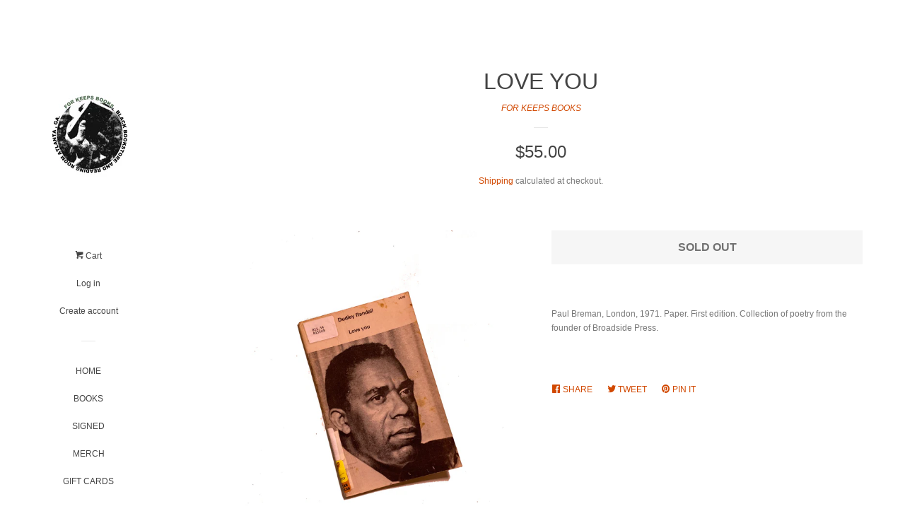

--- FILE ---
content_type: text/html; charset=utf-8
request_url: https://www.forkeepsbooks.com/products/love-you
body_size: 22225
content:
<!doctype html>
<html class="no-js">
<head>

  <!-- Basic page needs ================================================== -->
  <meta charset="utf-8">
  <meta http-equiv="X-UA-Compatible" content="IE=edge,chrome=1">

  

  <!-- Title and description ================================================== -->
  <title>
  Love You &ndash; FOR KEEPS BOOKS
  </title>

  
  <meta name="description" content="Paul Breman, London, 1971. Paper. First edition. Collection of poetry from the founder of Broadside Press.">
  

  <!-- Social meta ================================================== -->
  <!-- /snippets/social-meta-tags.liquid -->




<meta property="og:site_name" content="FOR KEEPS BOOKS">
<meta property="og:url" content="https://www.forkeepsbooks.com/products/love-you">
<meta property="og:title" content="Love You">
<meta property="og:type" content="product">
<meta property="og:description" content="Paul Breman, London, 1971. Paper. First edition. Collection of poetry from the founder of Broadside Press.">

  <meta property="og:price:amount" content="55.00">
  <meta property="og:price:currency" content="USD">

<meta property="og:image" content="http://www.forkeepsbooks.com/cdn/shop/products/29_7e24d649-31d5-46ee-a2d1-d0b72bc92f85_1200x1200.jpg?v=1585764766">
<meta property="og:image:secure_url" content="https://www.forkeepsbooks.com/cdn/shop/products/29_7e24d649-31d5-46ee-a2d1-d0b72bc92f85_1200x1200.jpg?v=1585764766">


<meta name="twitter:card" content="summary_large_image">
<meta name="twitter:title" content="Love You">
<meta name="twitter:description" content="Paul Breman, London, 1971. Paper. First edition. Collection of poetry from the founder of Broadside Press.">


  <!-- Helpers ================================================== -->
  <link rel="canonical" href="https://www.forkeepsbooks.com/products/love-you">
  <meta name="viewport" content="width=device-width, initial-scale=1, shrink-to-fit=no">

  

  <!-- CSS ================================================== -->
  <link href="//www.forkeepsbooks.com/cdn/shop/t/3/assets/timber.scss.css?v=39995974950919104021759252166" rel="stylesheet" type="text/css" media="all" />

  <script>
    window.theme = window.theme || {};

    var theme = {
      cartType: 'page',
      moneyFormat: "${{amount}}",
      currentTemplate: 'product',
      variables: {
        mediaQuerySmall: 'screen and (max-width: 480px)',
        bpSmall: false
      }
    }

    document.documentElement.className = document.documentElement.className.replace('no-js', 'js');
  </script>

  <!-- Header hook for plugins ================================================== -->
  <script>window.performance && window.performance.mark && window.performance.mark('shopify.content_for_header.start');</script><meta id="shopify-digital-wallet" name="shopify-digital-wallet" content="/3505651824/digital_wallets/dialog">
<meta name="shopify-checkout-api-token" content="640efec0f8ca2a0f42abb38d8506ae5a">
<meta id="in-context-paypal-metadata" data-shop-id="3505651824" data-venmo-supported="false" data-environment="production" data-locale="en_US" data-paypal-v4="true" data-currency="USD">
<link rel="alternate" type="application/json+oembed" href="https://www.forkeepsbooks.com/products/love-you.oembed">
<script async="async" src="/checkouts/internal/preloads.js?locale=en-US"></script>
<link rel="preconnect" href="https://shop.app" crossorigin="anonymous">
<script async="async" src="https://shop.app/checkouts/internal/preloads.js?locale=en-US&shop_id=3505651824" crossorigin="anonymous"></script>
<script id="apple-pay-shop-capabilities" type="application/json">{"shopId":3505651824,"countryCode":"US","currencyCode":"USD","merchantCapabilities":["supports3DS"],"merchantId":"gid:\/\/shopify\/Shop\/3505651824","merchantName":"FOR KEEPS BOOKS","requiredBillingContactFields":["postalAddress","email"],"requiredShippingContactFields":["postalAddress","email"],"shippingType":"shipping","supportedNetworks":["visa","masterCard","amex","discover","elo","jcb"],"total":{"type":"pending","label":"FOR KEEPS BOOKS","amount":"1.00"},"shopifyPaymentsEnabled":true,"supportsSubscriptions":true}</script>
<script id="shopify-features" type="application/json">{"accessToken":"640efec0f8ca2a0f42abb38d8506ae5a","betas":["rich-media-storefront-analytics"],"domain":"www.forkeepsbooks.com","predictiveSearch":true,"shopId":3505651824,"locale":"en"}</script>
<script>var Shopify = Shopify || {};
Shopify.shop = "for-keeps-books.myshopify.com";
Shopify.locale = "en";
Shopify.currency = {"active":"USD","rate":"1.0"};
Shopify.country = "US";
Shopify.theme = {"name":"Pop","id":35676881008,"schema_name":"Pop","schema_version":"7.4.3","theme_store_id":719,"role":"main"};
Shopify.theme.handle = "null";
Shopify.theme.style = {"id":null,"handle":null};
Shopify.cdnHost = "www.forkeepsbooks.com/cdn";
Shopify.routes = Shopify.routes || {};
Shopify.routes.root = "/";</script>
<script type="module">!function(o){(o.Shopify=o.Shopify||{}).modules=!0}(window);</script>
<script>!function(o){function n(){var o=[];function n(){o.push(Array.prototype.slice.apply(arguments))}return n.q=o,n}var t=o.Shopify=o.Shopify||{};t.loadFeatures=n(),t.autoloadFeatures=n()}(window);</script>
<script>
  window.ShopifyPay = window.ShopifyPay || {};
  window.ShopifyPay.apiHost = "shop.app\/pay";
  window.ShopifyPay.redirectState = null;
</script>
<script id="shop-js-analytics" type="application/json">{"pageType":"product"}</script>
<script defer="defer" async type="module" src="//www.forkeepsbooks.com/cdn/shopifycloud/shop-js/modules/v2/client.init-shop-cart-sync_DlSlHazZ.en.esm.js"></script>
<script defer="defer" async type="module" src="//www.forkeepsbooks.com/cdn/shopifycloud/shop-js/modules/v2/chunk.common_D16XZWos.esm.js"></script>
<script type="module">
  await import("//www.forkeepsbooks.com/cdn/shopifycloud/shop-js/modules/v2/client.init-shop-cart-sync_DlSlHazZ.en.esm.js");
await import("//www.forkeepsbooks.com/cdn/shopifycloud/shop-js/modules/v2/chunk.common_D16XZWos.esm.js");

  window.Shopify.SignInWithShop?.initShopCartSync?.({"fedCMEnabled":true,"windoidEnabled":true});

</script>
<script>
  window.Shopify = window.Shopify || {};
  if (!window.Shopify.featureAssets) window.Shopify.featureAssets = {};
  window.Shopify.featureAssets['shop-js'] = {"shop-cart-sync":["modules/v2/client.shop-cart-sync_DKWYiEUO.en.esm.js","modules/v2/chunk.common_D16XZWos.esm.js"],"init-fed-cm":["modules/v2/client.init-fed-cm_vfPMjZAC.en.esm.js","modules/v2/chunk.common_D16XZWos.esm.js"],"init-shop-email-lookup-coordinator":["modules/v2/client.init-shop-email-lookup-coordinator_CR38P6MB.en.esm.js","modules/v2/chunk.common_D16XZWos.esm.js"],"init-shop-cart-sync":["modules/v2/client.init-shop-cart-sync_DlSlHazZ.en.esm.js","modules/v2/chunk.common_D16XZWos.esm.js"],"shop-cash-offers":["modules/v2/client.shop-cash-offers_CJw4IQ6B.en.esm.js","modules/v2/chunk.common_D16XZWos.esm.js","modules/v2/chunk.modal_UwFWkumu.esm.js"],"shop-toast-manager":["modules/v2/client.shop-toast-manager_BY778Uv6.en.esm.js","modules/v2/chunk.common_D16XZWos.esm.js"],"init-windoid":["modules/v2/client.init-windoid_DVhZdEm3.en.esm.js","modules/v2/chunk.common_D16XZWos.esm.js"],"shop-button":["modules/v2/client.shop-button_D2ZzKUPa.en.esm.js","modules/v2/chunk.common_D16XZWos.esm.js"],"avatar":["modules/v2/client.avatar_BTnouDA3.en.esm.js"],"init-customer-accounts-sign-up":["modules/v2/client.init-customer-accounts-sign-up_CQZUmjGN.en.esm.js","modules/v2/client.shop-login-button_Cu5K-F7X.en.esm.js","modules/v2/chunk.common_D16XZWos.esm.js","modules/v2/chunk.modal_UwFWkumu.esm.js"],"pay-button":["modules/v2/client.pay-button_CcBqbGU7.en.esm.js","modules/v2/chunk.common_D16XZWos.esm.js"],"init-shop-for-new-customer-accounts":["modules/v2/client.init-shop-for-new-customer-accounts_B5DR5JTE.en.esm.js","modules/v2/client.shop-login-button_Cu5K-F7X.en.esm.js","modules/v2/chunk.common_D16XZWos.esm.js","modules/v2/chunk.modal_UwFWkumu.esm.js"],"shop-login-button":["modules/v2/client.shop-login-button_Cu5K-F7X.en.esm.js","modules/v2/chunk.common_D16XZWos.esm.js","modules/v2/chunk.modal_UwFWkumu.esm.js"],"shop-follow-button":["modules/v2/client.shop-follow-button_BX8Slf17.en.esm.js","modules/v2/chunk.common_D16XZWos.esm.js","modules/v2/chunk.modal_UwFWkumu.esm.js"],"init-customer-accounts":["modules/v2/client.init-customer-accounts_DjKkmQ2w.en.esm.js","modules/v2/client.shop-login-button_Cu5K-F7X.en.esm.js","modules/v2/chunk.common_D16XZWos.esm.js","modules/v2/chunk.modal_UwFWkumu.esm.js"],"lead-capture":["modules/v2/client.lead-capture_ChWCg7nV.en.esm.js","modules/v2/chunk.common_D16XZWos.esm.js","modules/v2/chunk.modal_UwFWkumu.esm.js"],"checkout-modal":["modules/v2/client.checkout-modal_DPnpVyv-.en.esm.js","modules/v2/chunk.common_D16XZWos.esm.js","modules/v2/chunk.modal_UwFWkumu.esm.js"],"shop-login":["modules/v2/client.shop-login_leRXJtcZ.en.esm.js","modules/v2/chunk.common_D16XZWos.esm.js","modules/v2/chunk.modal_UwFWkumu.esm.js"],"payment-terms":["modules/v2/client.payment-terms_Bp9K0NXD.en.esm.js","modules/v2/chunk.common_D16XZWos.esm.js","modules/v2/chunk.modal_UwFWkumu.esm.js"]};
</script>
<script>(function() {
  var isLoaded = false;
  function asyncLoad() {
    if (isLoaded) return;
    isLoaded = true;
    var urls = ["\/\/cdn.shopify.com\/proxy\/0183d8448b541dcec40c2ac79f7853aa699395b9d6d45e1b112a134148f23eab\/static.cdn.printful.com\/static\/js\/external\/shopify-product-customizer.js?v=0.28\u0026shop=for-keeps-books.myshopify.com\u0026sp-cache-control=cHVibGljLCBtYXgtYWdlPTkwMA"];
    for (var i = 0; i < urls.length; i++) {
      var s = document.createElement('script');
      s.type = 'text/javascript';
      s.async = true;
      s.src = urls[i];
      var x = document.getElementsByTagName('script')[0];
      x.parentNode.insertBefore(s, x);
    }
  };
  if(window.attachEvent) {
    window.attachEvent('onload', asyncLoad);
  } else {
    window.addEventListener('load', asyncLoad, false);
  }
})();</script>
<script id="__st">var __st={"a":3505651824,"offset":-18000,"reqid":"6929acd3-1510-4c2e-8a2a-38276e1f83fa-1768584992","pageurl":"www.forkeepsbooks.com\/products\/love-you","u":"11f8028fee8e","p":"product","rtyp":"product","rid":4559085862994};</script>
<script>window.ShopifyPaypalV4VisibilityTracking = true;</script>
<script id="captcha-bootstrap">!function(){'use strict';const t='contact',e='account',n='new_comment',o=[[t,t],['blogs',n],['comments',n],[t,'customer']],c=[[e,'customer_login'],[e,'guest_login'],[e,'recover_customer_password'],[e,'create_customer']],r=t=>t.map((([t,e])=>`form[action*='/${t}']:not([data-nocaptcha='true']) input[name='form_type'][value='${e}']`)).join(','),a=t=>()=>t?[...document.querySelectorAll(t)].map((t=>t.form)):[];function s(){const t=[...o],e=r(t);return a(e)}const i='password',u='form_key',d=['recaptcha-v3-token','g-recaptcha-response','h-captcha-response',i],f=()=>{try{return window.sessionStorage}catch{return}},m='__shopify_v',_=t=>t.elements[u];function p(t,e,n=!1){try{const o=window.sessionStorage,c=JSON.parse(o.getItem(e)),{data:r}=function(t){const{data:e,action:n}=t;return t[m]||n?{data:e,action:n}:{data:t,action:n}}(c);for(const[e,n]of Object.entries(r))t.elements[e]&&(t.elements[e].value=n);n&&o.removeItem(e)}catch(o){console.error('form repopulation failed',{error:o})}}const l='form_type',E='cptcha';function T(t){t.dataset[E]=!0}const w=window,h=w.document,L='Shopify',v='ce_forms',y='captcha';let A=!1;((t,e)=>{const n=(g='f06e6c50-85a8-45c8-87d0-21a2b65856fe',I='https://cdn.shopify.com/shopifycloud/storefront-forms-hcaptcha/ce_storefront_forms_captcha_hcaptcha.v1.5.2.iife.js',D={infoText:'Protected by hCaptcha',privacyText:'Privacy',termsText:'Terms'},(t,e,n)=>{const o=w[L][v],c=o.bindForm;if(c)return c(t,g,e,D).then(n);var r;o.q.push([[t,g,e,D],n]),r=I,A||(h.body.append(Object.assign(h.createElement('script'),{id:'captcha-provider',async:!0,src:r})),A=!0)});var g,I,D;w[L]=w[L]||{},w[L][v]=w[L][v]||{},w[L][v].q=[],w[L][y]=w[L][y]||{},w[L][y].protect=function(t,e){n(t,void 0,e),T(t)},Object.freeze(w[L][y]),function(t,e,n,w,h,L){const[v,y,A,g]=function(t,e,n){const i=e?o:[],u=t?c:[],d=[...i,...u],f=r(d),m=r(i),_=r(d.filter((([t,e])=>n.includes(e))));return[a(f),a(m),a(_),s()]}(w,h,L),I=t=>{const e=t.target;return e instanceof HTMLFormElement?e:e&&e.form},D=t=>v().includes(t);t.addEventListener('submit',(t=>{const e=I(t);if(!e)return;const n=D(e)&&!e.dataset.hcaptchaBound&&!e.dataset.recaptchaBound,o=_(e),c=g().includes(e)&&(!o||!o.value);(n||c)&&t.preventDefault(),c&&!n&&(function(t){try{if(!f())return;!function(t){const e=f();if(!e)return;const n=_(t);if(!n)return;const o=n.value;o&&e.removeItem(o)}(t);const e=Array.from(Array(32),(()=>Math.random().toString(36)[2])).join('');!function(t,e){_(t)||t.append(Object.assign(document.createElement('input'),{type:'hidden',name:u})),t.elements[u].value=e}(t,e),function(t,e){const n=f();if(!n)return;const o=[...t.querySelectorAll(`input[type='${i}']`)].map((({name:t})=>t)),c=[...d,...o],r={};for(const[a,s]of new FormData(t).entries())c.includes(a)||(r[a]=s);n.setItem(e,JSON.stringify({[m]:1,action:t.action,data:r}))}(t,e)}catch(e){console.error('failed to persist form',e)}}(e),e.submit())}));const S=(t,e)=>{t&&!t.dataset[E]&&(n(t,e.some((e=>e===t))),T(t))};for(const o of['focusin','change'])t.addEventListener(o,(t=>{const e=I(t);D(e)&&S(e,y())}));const B=e.get('form_key'),M=e.get(l),P=B&&M;t.addEventListener('DOMContentLoaded',(()=>{const t=y();if(P)for(const e of t)e.elements[l].value===M&&p(e,B);[...new Set([...A(),...v().filter((t=>'true'===t.dataset.shopifyCaptcha))])].forEach((e=>S(e,t)))}))}(h,new URLSearchParams(w.location.search),n,t,e,['guest_login'])})(!0,!0)}();</script>
<script integrity="sha256-4kQ18oKyAcykRKYeNunJcIwy7WH5gtpwJnB7kiuLZ1E=" data-source-attribution="shopify.loadfeatures" defer="defer" src="//www.forkeepsbooks.com/cdn/shopifycloud/storefront/assets/storefront/load_feature-a0a9edcb.js" crossorigin="anonymous"></script>
<script crossorigin="anonymous" defer="defer" src="//www.forkeepsbooks.com/cdn/shopifycloud/storefront/assets/shopify_pay/storefront-65b4c6d7.js?v=20250812"></script>
<script data-source-attribution="shopify.dynamic_checkout.dynamic.init">var Shopify=Shopify||{};Shopify.PaymentButton=Shopify.PaymentButton||{isStorefrontPortableWallets:!0,init:function(){window.Shopify.PaymentButton.init=function(){};var t=document.createElement("script");t.src="https://www.forkeepsbooks.com/cdn/shopifycloud/portable-wallets/latest/portable-wallets.en.js",t.type="module",document.head.appendChild(t)}};
</script>
<script data-source-attribution="shopify.dynamic_checkout.buyer_consent">
  function portableWalletsHideBuyerConsent(e){var t=document.getElementById("shopify-buyer-consent"),n=document.getElementById("shopify-subscription-policy-button");t&&n&&(t.classList.add("hidden"),t.setAttribute("aria-hidden","true"),n.removeEventListener("click",e))}function portableWalletsShowBuyerConsent(e){var t=document.getElementById("shopify-buyer-consent"),n=document.getElementById("shopify-subscription-policy-button");t&&n&&(t.classList.remove("hidden"),t.removeAttribute("aria-hidden"),n.addEventListener("click",e))}window.Shopify?.PaymentButton&&(window.Shopify.PaymentButton.hideBuyerConsent=portableWalletsHideBuyerConsent,window.Shopify.PaymentButton.showBuyerConsent=portableWalletsShowBuyerConsent);
</script>
<script data-source-attribution="shopify.dynamic_checkout.cart.bootstrap">document.addEventListener("DOMContentLoaded",(function(){function t(){return document.querySelector("shopify-accelerated-checkout-cart, shopify-accelerated-checkout")}if(t())Shopify.PaymentButton.init();else{new MutationObserver((function(e,n){t()&&(Shopify.PaymentButton.init(),n.disconnect())})).observe(document.body,{childList:!0,subtree:!0})}}));
</script>
<link id="shopify-accelerated-checkout-styles" rel="stylesheet" media="screen" href="https://www.forkeepsbooks.com/cdn/shopifycloud/portable-wallets/latest/accelerated-checkout-backwards-compat.css" crossorigin="anonymous">
<style id="shopify-accelerated-checkout-cart">
        #shopify-buyer-consent {
  margin-top: 1em;
  display: inline-block;
  width: 100%;
}

#shopify-buyer-consent.hidden {
  display: none;
}

#shopify-subscription-policy-button {
  background: none;
  border: none;
  padding: 0;
  text-decoration: underline;
  font-size: inherit;
  cursor: pointer;
}

#shopify-subscription-policy-button::before {
  box-shadow: none;
}

      </style>

<script>window.performance && window.performance.mark && window.performance.mark('shopify.content_for_header.end');</script>

  
  

  
  <script src="//www.forkeepsbooks.com/cdn/shop/t/3/assets/jquery-2.2.3.min.js?v=58211863146907186831536279920" type="text/javascript"></script>
  <script src="//www.forkeepsbooks.com/cdn/shop/t/3/assets/modernizr.min.js?v=520786850485634651536279920" type="text/javascript"></script>

  <script src="//www.forkeepsbooks.com/cdn/shop/t/3/assets/lazysizes.min.js?v=177476512571513845041536279920" async="async"></script>

  <script src="//www.forkeepsbooks.com/cdn/shop/t/3/assets/theme.js?v=97239712952730064071543819172" defer="defer"></script>

<link href="https://monorail-edge.shopifysvc.com" rel="dns-prefetch">
<script>(function(){if ("sendBeacon" in navigator && "performance" in window) {try {var session_token_from_headers = performance.getEntriesByType('navigation')[0].serverTiming.find(x => x.name == '_s').description;} catch {var session_token_from_headers = undefined;}var session_cookie_matches = document.cookie.match(/_shopify_s=([^;]*)/);var session_token_from_cookie = session_cookie_matches && session_cookie_matches.length === 2 ? session_cookie_matches[1] : "";var session_token = session_token_from_headers || session_token_from_cookie || "";function handle_abandonment_event(e) {var entries = performance.getEntries().filter(function(entry) {return /monorail-edge.shopifysvc.com/.test(entry.name);});if (!window.abandonment_tracked && entries.length === 0) {window.abandonment_tracked = true;var currentMs = Date.now();var navigation_start = performance.timing.navigationStart;var payload = {shop_id: 3505651824,url: window.location.href,navigation_start,duration: currentMs - navigation_start,session_token,page_type: "product"};window.navigator.sendBeacon("https://monorail-edge.shopifysvc.com/v1/produce", JSON.stringify({schema_id: "online_store_buyer_site_abandonment/1.1",payload: payload,metadata: {event_created_at_ms: currentMs,event_sent_at_ms: currentMs}}));}}window.addEventListener('pagehide', handle_abandonment_event);}}());</script>
<script id="web-pixels-manager-setup">(function e(e,d,r,n,o){if(void 0===o&&(o={}),!Boolean(null===(a=null===(i=window.Shopify)||void 0===i?void 0:i.analytics)||void 0===a?void 0:a.replayQueue)){var i,a;window.Shopify=window.Shopify||{};var t=window.Shopify;t.analytics=t.analytics||{};var s=t.analytics;s.replayQueue=[],s.publish=function(e,d,r){return s.replayQueue.push([e,d,r]),!0};try{self.performance.mark("wpm:start")}catch(e){}var l=function(){var e={modern:/Edge?\/(1{2}[4-9]|1[2-9]\d|[2-9]\d{2}|\d{4,})\.\d+(\.\d+|)|Firefox\/(1{2}[4-9]|1[2-9]\d|[2-9]\d{2}|\d{4,})\.\d+(\.\d+|)|Chrom(ium|e)\/(9{2}|\d{3,})\.\d+(\.\d+|)|(Maci|X1{2}).+ Version\/(15\.\d+|(1[6-9]|[2-9]\d|\d{3,})\.\d+)([,.]\d+|)( \(\w+\)|)( Mobile\/\w+|) Safari\/|Chrome.+OPR\/(9{2}|\d{3,})\.\d+\.\d+|(CPU[ +]OS|iPhone[ +]OS|CPU[ +]iPhone|CPU IPhone OS|CPU iPad OS)[ +]+(15[._]\d+|(1[6-9]|[2-9]\d|\d{3,})[._]\d+)([._]\d+|)|Android:?[ /-](13[3-9]|1[4-9]\d|[2-9]\d{2}|\d{4,})(\.\d+|)(\.\d+|)|Android.+Firefox\/(13[5-9]|1[4-9]\d|[2-9]\d{2}|\d{4,})\.\d+(\.\d+|)|Android.+Chrom(ium|e)\/(13[3-9]|1[4-9]\d|[2-9]\d{2}|\d{4,})\.\d+(\.\d+|)|SamsungBrowser\/([2-9]\d|\d{3,})\.\d+/,legacy:/Edge?\/(1[6-9]|[2-9]\d|\d{3,})\.\d+(\.\d+|)|Firefox\/(5[4-9]|[6-9]\d|\d{3,})\.\d+(\.\d+|)|Chrom(ium|e)\/(5[1-9]|[6-9]\d|\d{3,})\.\d+(\.\d+|)([\d.]+$|.*Safari\/(?![\d.]+ Edge\/[\d.]+$))|(Maci|X1{2}).+ Version\/(10\.\d+|(1[1-9]|[2-9]\d|\d{3,})\.\d+)([,.]\d+|)( \(\w+\)|)( Mobile\/\w+|) Safari\/|Chrome.+OPR\/(3[89]|[4-9]\d|\d{3,})\.\d+\.\d+|(CPU[ +]OS|iPhone[ +]OS|CPU[ +]iPhone|CPU IPhone OS|CPU iPad OS)[ +]+(10[._]\d+|(1[1-9]|[2-9]\d|\d{3,})[._]\d+)([._]\d+|)|Android:?[ /-](13[3-9]|1[4-9]\d|[2-9]\d{2}|\d{4,})(\.\d+|)(\.\d+|)|Mobile Safari.+OPR\/([89]\d|\d{3,})\.\d+\.\d+|Android.+Firefox\/(13[5-9]|1[4-9]\d|[2-9]\d{2}|\d{4,})\.\d+(\.\d+|)|Android.+Chrom(ium|e)\/(13[3-9]|1[4-9]\d|[2-9]\d{2}|\d{4,})\.\d+(\.\d+|)|Android.+(UC? ?Browser|UCWEB|U3)[ /]?(15\.([5-9]|\d{2,})|(1[6-9]|[2-9]\d|\d{3,})\.\d+)\.\d+|SamsungBrowser\/(5\.\d+|([6-9]|\d{2,})\.\d+)|Android.+MQ{2}Browser\/(14(\.(9|\d{2,})|)|(1[5-9]|[2-9]\d|\d{3,})(\.\d+|))(\.\d+|)|K[Aa][Ii]OS\/(3\.\d+|([4-9]|\d{2,})\.\d+)(\.\d+|)/},d=e.modern,r=e.legacy,n=navigator.userAgent;return n.match(d)?"modern":n.match(r)?"legacy":"unknown"}(),u="modern"===l?"modern":"legacy",c=(null!=n?n:{modern:"",legacy:""})[u],f=function(e){return[e.baseUrl,"/wpm","/b",e.hashVersion,"modern"===e.buildTarget?"m":"l",".js"].join("")}({baseUrl:d,hashVersion:r,buildTarget:u}),m=function(e){var d=e.version,r=e.bundleTarget,n=e.surface,o=e.pageUrl,i=e.monorailEndpoint;return{emit:function(e){var a=e.status,t=e.errorMsg,s=(new Date).getTime(),l=JSON.stringify({metadata:{event_sent_at_ms:s},events:[{schema_id:"web_pixels_manager_load/3.1",payload:{version:d,bundle_target:r,page_url:o,status:a,surface:n,error_msg:t},metadata:{event_created_at_ms:s}}]});if(!i)return console&&console.warn&&console.warn("[Web Pixels Manager] No Monorail endpoint provided, skipping logging."),!1;try{return self.navigator.sendBeacon.bind(self.navigator)(i,l)}catch(e){}var u=new XMLHttpRequest;try{return u.open("POST",i,!0),u.setRequestHeader("Content-Type","text/plain"),u.send(l),!0}catch(e){return console&&console.warn&&console.warn("[Web Pixels Manager] Got an unhandled error while logging to Monorail."),!1}}}}({version:r,bundleTarget:l,surface:e.surface,pageUrl:self.location.href,monorailEndpoint:e.monorailEndpoint});try{o.browserTarget=l,function(e){var d=e.src,r=e.async,n=void 0===r||r,o=e.onload,i=e.onerror,a=e.sri,t=e.scriptDataAttributes,s=void 0===t?{}:t,l=document.createElement("script"),u=document.querySelector("head"),c=document.querySelector("body");if(l.async=n,l.src=d,a&&(l.integrity=a,l.crossOrigin="anonymous"),s)for(var f in s)if(Object.prototype.hasOwnProperty.call(s,f))try{l.dataset[f]=s[f]}catch(e){}if(o&&l.addEventListener("load",o),i&&l.addEventListener("error",i),u)u.appendChild(l);else{if(!c)throw new Error("Did not find a head or body element to append the script");c.appendChild(l)}}({src:f,async:!0,onload:function(){if(!function(){var e,d;return Boolean(null===(d=null===(e=window.Shopify)||void 0===e?void 0:e.analytics)||void 0===d?void 0:d.initialized)}()){var d=window.webPixelsManager.init(e)||void 0;if(d){var r=window.Shopify.analytics;r.replayQueue.forEach((function(e){var r=e[0],n=e[1],o=e[2];d.publishCustomEvent(r,n,o)})),r.replayQueue=[],r.publish=d.publishCustomEvent,r.visitor=d.visitor,r.initialized=!0}}},onerror:function(){return m.emit({status:"failed",errorMsg:"".concat(f," has failed to load")})},sri:function(e){var d=/^sha384-[A-Za-z0-9+/=]+$/;return"string"==typeof e&&d.test(e)}(c)?c:"",scriptDataAttributes:o}),m.emit({status:"loading"})}catch(e){m.emit({status:"failed",errorMsg:(null==e?void 0:e.message)||"Unknown error"})}}})({shopId: 3505651824,storefrontBaseUrl: "https://www.forkeepsbooks.com",extensionsBaseUrl: "https://extensions.shopifycdn.com/cdn/shopifycloud/web-pixels-manager",monorailEndpoint: "https://monorail-edge.shopifysvc.com/unstable/produce_batch",surface: "storefront-renderer",enabledBetaFlags: ["2dca8a86"],webPixelsConfigList: [{"id":"shopify-app-pixel","configuration":"{}","eventPayloadVersion":"v1","runtimeContext":"STRICT","scriptVersion":"0450","apiClientId":"shopify-pixel","type":"APP","privacyPurposes":["ANALYTICS","MARKETING"]},{"id":"shopify-custom-pixel","eventPayloadVersion":"v1","runtimeContext":"LAX","scriptVersion":"0450","apiClientId":"shopify-pixel","type":"CUSTOM","privacyPurposes":["ANALYTICS","MARKETING"]}],isMerchantRequest: false,initData: {"shop":{"name":"FOR KEEPS BOOKS","paymentSettings":{"currencyCode":"USD"},"myshopifyDomain":"for-keeps-books.myshopify.com","countryCode":"US","storefrontUrl":"https:\/\/www.forkeepsbooks.com"},"customer":null,"cart":null,"checkout":null,"productVariants":[{"price":{"amount":55.0,"currencyCode":"USD"},"product":{"title":"Love You","vendor":"FOR KEEPS BOOKS","id":"4559085862994","untranslatedTitle":"Love You","url":"\/products\/love-you","type":""},"id":"32121921798226","image":{"src":"\/\/www.forkeepsbooks.com\/cdn\/shop\/products\/29_7e24d649-31d5-46ee-a2d1-d0b72bc92f85.jpg?v=1585764766"},"sku":"","title":"Default Title","untranslatedTitle":"Default Title"}],"purchasingCompany":null},},"https://www.forkeepsbooks.com/cdn","fcfee988w5aeb613cpc8e4bc33m6693e112",{"modern":"","legacy":""},{"shopId":"3505651824","storefrontBaseUrl":"https:\/\/www.forkeepsbooks.com","extensionBaseUrl":"https:\/\/extensions.shopifycdn.com\/cdn\/shopifycloud\/web-pixels-manager","surface":"storefront-renderer","enabledBetaFlags":"[\"2dca8a86\"]","isMerchantRequest":"false","hashVersion":"fcfee988w5aeb613cpc8e4bc33m6693e112","publish":"custom","events":"[[\"page_viewed\",{}],[\"product_viewed\",{\"productVariant\":{\"price\":{\"amount\":55.0,\"currencyCode\":\"USD\"},\"product\":{\"title\":\"Love You\",\"vendor\":\"FOR KEEPS BOOKS\",\"id\":\"4559085862994\",\"untranslatedTitle\":\"Love You\",\"url\":\"\/products\/love-you\",\"type\":\"\"},\"id\":\"32121921798226\",\"image\":{\"src\":\"\/\/www.forkeepsbooks.com\/cdn\/shop\/products\/29_7e24d649-31d5-46ee-a2d1-d0b72bc92f85.jpg?v=1585764766\"},\"sku\":\"\",\"title\":\"Default Title\",\"untranslatedTitle\":\"Default Title\"}}]]"});</script><script>
  window.ShopifyAnalytics = window.ShopifyAnalytics || {};
  window.ShopifyAnalytics.meta = window.ShopifyAnalytics.meta || {};
  window.ShopifyAnalytics.meta.currency = 'USD';
  var meta = {"product":{"id":4559085862994,"gid":"gid:\/\/shopify\/Product\/4559085862994","vendor":"FOR KEEPS BOOKS","type":"","handle":"love-you","variants":[{"id":32121921798226,"price":5500,"name":"Love You","public_title":null,"sku":""}],"remote":false},"page":{"pageType":"product","resourceType":"product","resourceId":4559085862994,"requestId":"6929acd3-1510-4c2e-8a2a-38276e1f83fa-1768584992"}};
  for (var attr in meta) {
    window.ShopifyAnalytics.meta[attr] = meta[attr];
  }
</script>
<script class="analytics">
  (function () {
    var customDocumentWrite = function(content) {
      var jquery = null;

      if (window.jQuery) {
        jquery = window.jQuery;
      } else if (window.Checkout && window.Checkout.$) {
        jquery = window.Checkout.$;
      }

      if (jquery) {
        jquery('body').append(content);
      }
    };

    var hasLoggedConversion = function(token) {
      if (token) {
        return document.cookie.indexOf('loggedConversion=' + token) !== -1;
      }
      return false;
    }

    var setCookieIfConversion = function(token) {
      if (token) {
        var twoMonthsFromNow = new Date(Date.now());
        twoMonthsFromNow.setMonth(twoMonthsFromNow.getMonth() + 2);

        document.cookie = 'loggedConversion=' + token + '; expires=' + twoMonthsFromNow;
      }
    }

    var trekkie = window.ShopifyAnalytics.lib = window.trekkie = window.trekkie || [];
    if (trekkie.integrations) {
      return;
    }
    trekkie.methods = [
      'identify',
      'page',
      'ready',
      'track',
      'trackForm',
      'trackLink'
    ];
    trekkie.factory = function(method) {
      return function() {
        var args = Array.prototype.slice.call(arguments);
        args.unshift(method);
        trekkie.push(args);
        return trekkie;
      };
    };
    for (var i = 0; i < trekkie.methods.length; i++) {
      var key = trekkie.methods[i];
      trekkie[key] = trekkie.factory(key);
    }
    trekkie.load = function(config) {
      trekkie.config = config || {};
      trekkie.config.initialDocumentCookie = document.cookie;
      var first = document.getElementsByTagName('script')[0];
      var script = document.createElement('script');
      script.type = 'text/javascript';
      script.onerror = function(e) {
        var scriptFallback = document.createElement('script');
        scriptFallback.type = 'text/javascript';
        scriptFallback.onerror = function(error) {
                var Monorail = {
      produce: function produce(monorailDomain, schemaId, payload) {
        var currentMs = new Date().getTime();
        var event = {
          schema_id: schemaId,
          payload: payload,
          metadata: {
            event_created_at_ms: currentMs,
            event_sent_at_ms: currentMs
          }
        };
        return Monorail.sendRequest("https://" + monorailDomain + "/v1/produce", JSON.stringify(event));
      },
      sendRequest: function sendRequest(endpointUrl, payload) {
        // Try the sendBeacon API
        if (window && window.navigator && typeof window.navigator.sendBeacon === 'function' && typeof window.Blob === 'function' && !Monorail.isIos12()) {
          var blobData = new window.Blob([payload], {
            type: 'text/plain'
          });

          if (window.navigator.sendBeacon(endpointUrl, blobData)) {
            return true;
          } // sendBeacon was not successful

        } // XHR beacon

        var xhr = new XMLHttpRequest();

        try {
          xhr.open('POST', endpointUrl);
          xhr.setRequestHeader('Content-Type', 'text/plain');
          xhr.send(payload);
        } catch (e) {
          console.log(e);
        }

        return false;
      },
      isIos12: function isIos12() {
        return window.navigator.userAgent.lastIndexOf('iPhone; CPU iPhone OS 12_') !== -1 || window.navigator.userAgent.lastIndexOf('iPad; CPU OS 12_') !== -1;
      }
    };
    Monorail.produce('monorail-edge.shopifysvc.com',
      'trekkie_storefront_load_errors/1.1',
      {shop_id: 3505651824,
      theme_id: 35676881008,
      app_name: "storefront",
      context_url: window.location.href,
      source_url: "//www.forkeepsbooks.com/cdn/s/trekkie.storefront.cd680fe47e6c39ca5d5df5f0a32d569bc48c0f27.min.js"});

        };
        scriptFallback.async = true;
        scriptFallback.src = '//www.forkeepsbooks.com/cdn/s/trekkie.storefront.cd680fe47e6c39ca5d5df5f0a32d569bc48c0f27.min.js';
        first.parentNode.insertBefore(scriptFallback, first);
      };
      script.async = true;
      script.src = '//www.forkeepsbooks.com/cdn/s/trekkie.storefront.cd680fe47e6c39ca5d5df5f0a32d569bc48c0f27.min.js';
      first.parentNode.insertBefore(script, first);
    };
    trekkie.load(
      {"Trekkie":{"appName":"storefront","development":false,"defaultAttributes":{"shopId":3505651824,"isMerchantRequest":null,"themeId":35676881008,"themeCityHash":"8997471287631750687","contentLanguage":"en","currency":"USD","eventMetadataId":"321a435b-64b3-4931-9f87-3afda47be1c2"},"isServerSideCookieWritingEnabled":true,"monorailRegion":"shop_domain","enabledBetaFlags":["65f19447"]},"Session Attribution":{},"S2S":{"facebookCapiEnabled":false,"source":"trekkie-storefront-renderer","apiClientId":580111}}
    );

    var loaded = false;
    trekkie.ready(function() {
      if (loaded) return;
      loaded = true;

      window.ShopifyAnalytics.lib = window.trekkie;

      var originalDocumentWrite = document.write;
      document.write = customDocumentWrite;
      try { window.ShopifyAnalytics.merchantGoogleAnalytics.call(this); } catch(error) {};
      document.write = originalDocumentWrite;

      window.ShopifyAnalytics.lib.page(null,{"pageType":"product","resourceType":"product","resourceId":4559085862994,"requestId":"6929acd3-1510-4c2e-8a2a-38276e1f83fa-1768584992","shopifyEmitted":true});

      var match = window.location.pathname.match(/checkouts\/(.+)\/(thank_you|post_purchase)/)
      var token = match? match[1]: undefined;
      if (!hasLoggedConversion(token)) {
        setCookieIfConversion(token);
        window.ShopifyAnalytics.lib.track("Viewed Product",{"currency":"USD","variantId":32121921798226,"productId":4559085862994,"productGid":"gid:\/\/shopify\/Product\/4559085862994","name":"Love You","price":"55.00","sku":"","brand":"FOR KEEPS BOOKS","variant":null,"category":"","nonInteraction":true,"remote":false},undefined,undefined,{"shopifyEmitted":true});
      window.ShopifyAnalytics.lib.track("monorail:\/\/trekkie_storefront_viewed_product\/1.1",{"currency":"USD","variantId":32121921798226,"productId":4559085862994,"productGid":"gid:\/\/shopify\/Product\/4559085862994","name":"Love You","price":"55.00","sku":"","brand":"FOR KEEPS BOOKS","variant":null,"category":"","nonInteraction":true,"remote":false,"referer":"https:\/\/www.forkeepsbooks.com\/products\/love-you"});
      }
    });


        var eventsListenerScript = document.createElement('script');
        eventsListenerScript.async = true;
        eventsListenerScript.src = "//www.forkeepsbooks.com/cdn/shopifycloud/storefront/assets/shop_events_listener-3da45d37.js";
        document.getElementsByTagName('head')[0].appendChild(eventsListenerScript);

})();</script>
<script
  defer
  src="https://www.forkeepsbooks.com/cdn/shopifycloud/perf-kit/shopify-perf-kit-3.0.4.min.js"
  data-application="storefront-renderer"
  data-shop-id="3505651824"
  data-render-region="gcp-us-central1"
  data-page-type="product"
  data-theme-instance-id="35676881008"
  data-theme-name="Pop"
  data-theme-version="7.4.3"
  data-monorail-region="shop_domain"
  data-resource-timing-sampling-rate="10"
  data-shs="true"
  data-shs-beacon="true"
  data-shs-export-with-fetch="true"
  data-shs-logs-sample-rate="1"
  data-shs-beacon-endpoint="https://www.forkeepsbooks.com/api/collect"
></script>
</head>


<body id="love-you" class="template-product" >

  <div id="shopify-section-header" class="shopify-section">





<style>
.site-header {
  
}

@media screen and (max-width: 1024px) {
  .site-header {
    height: 70px;
  }
}



@media screen and (min-width: 1025px) {
  .main-content {
    margin: 90px 0 0 0;
  }

  .site-header {
    height: 100%;
    width: 250px;
    overflow-y: auto;
    left: 0;
    position: fixed;
  }
}

.nav-mobile {
  width: 250px;
}

.page-move--nav .page-element {
  left: 250px;
}

@media screen and (min-width: 1025px) {
  .page-wrapper {
    left: 250px;
    width: calc(100% - 250px);
  }
}

.supports-csstransforms .page-move--nav .page-element {
  left: 0;
  -webkit-transform: translateX(250px);
  -moz-transform: translateX(250px);
  -ms-transform: translateX(250px);
  -o-transform: translateX(250px);
  transform: translateX(250px);
}

@media screen and (min-width: 1025px) {
  .supports-csstransforms .page-move--cart .site-header  {
    left: -250px;
  }
  .supports-csstransforms .page-move--cart .page-wrapper {
    left: calc(250px / 2);
    transform: translateX(calc(-50% + (250px / 2)));
  }
}

@media screen and (max-width: 1024px) {
  .page-wrapper {
    top: 70px;
  }
}

.page-move--nav .ajaxify-drawer {
  right: -250px;
}

.supports-csstransforms .page-move--nav .ajaxify-drawer {
  right: 0;
  -webkit-transform: translateX(250px);
  -moz-transform: translateX(250px);
  -ms-transform: translateX(250px);
  -o-transform: translateX(250px);
  transform: translateX(250px);
}

@media screen and (max-width: 1024px) {
  .header-logo img {
    max-height: 40px;
  }
}

@media screen and (min-width: 1025px) {
  .header-logo img {
    max-height: none;
  }
}

.nav-bar {
  height: 70px;
}

@media screen and (max-width: 1024px) {
  .cart-toggle,
  .nav-toggle {
    height: 70px;
  }
}
</style>



<div class="nav-mobile">
  <nav class="nav-bar" role="navigation">
    <div class="wrapper">
      



<ul class="site-nav" id="accessibleNav">
  
    
      
        <li>
          <a href="/" class="site-nav__link site-nav__linknodrop">
            HOME
          </a>
        </li>
      
    
  
    
      
        <li>
          <a href="/collections/books" class="site-nav__link site-nav__linknodrop">
            BOOKS 
          </a>
        </li>
      
    
  
    
      
        <li>
          <a href="/collections/signed" class="site-nav__link site-nav__linknodrop">
            SIGNED
          </a>
        </li>
      
    
  
    
      
        <li>
          <a href="/collections/shirts" class="site-nav__link site-nav__linknodrop">
            MERCH
          </a>
        </li>
      
    
  
    
      
        <li>
          <a href="/collections/gift-card" class="site-nav__link site-nav__linknodrop">
            GIFT CARDS
          </a>
        </li>
      
    
  
  
    
      <li class="large--hide">
        <a href="/account/login" class="site-nav__link">Log in</a>
      </li>
      <li class="large--hide">
        <a href="/account/register" class="site-nav__link">Create account</a>
      </li>
    
  
</ul>

    </div>
  </nav>
</div>

<header class="site-header page-element" role="banner" data-section-id="header" data-section-type="header">
  <div class="nav-bar grid--full large--hide">

    <div class="grid-item one-quarter">
      <button type="button" class="text-link nav-toggle" id="navToggle" aria-expanded="false" aria-controls="accessibleNav">
        <div class="table-contain">
          <div class="table-contain__inner">
            <span class="icon-fallback-text">
              <span class="icon icon-hamburger" aria-hidden="true"></span>
              <span class="fallback-text">Menu</span>
            </span>
          </div>
        </div>
      </button>
    </div>

    <div class="grid-item two-quarters">

      <div class="table-contain">
        <div class="table-contain__inner">

        
          <div class="h1 header-logo" itemscope itemtype="http://schema.org/Organization">
        

        
          <a href="/" itemprop="url">
            <img src="//www.forkeepsbooks.com/cdn/shop/files/LOGO_76b91248-606c-485c-8951-ebd0c520023b_450x.jpg?v=1667590004" alt="FOR KEEPS BOOKS" itemprop="logo">
          </a>
        

        
          </div>
        

        </div>
      </div>

    </div>

    <div class="grid-item one-quarter">
      <a href="/cart" class="cart-toggle">
      <div class="table-contain">
        <div class="table-contain__inner">
          <span class="icon-fallback-text">
            <span class="icon icon-cart" aria-hidden="true"></span>
            <span class="fallback-text">Cart</span>
          </span>
        </div>
      </div>
      </a>
    </div>

  </div>

  <div class="wrapper">

    
    <div class="grid--full">
      <div class="grid-item medium-down--hide">
      
        <div class="h1 header-logo" itemscope itemtype="http://schema.org/Organization">
      

      
        
        
<style>
  
  
  @media screen and (min-width: 480px) { 
    #Logo-header {
      max-width: 195px;
      max-height: 195.0px;
    }
    #LogoWrapper-header {
      max-width: 195px;
    }
   } 
  
  
    
    @media screen and (max-width: 479px) {
      #Logo-header {
        max-width: 450px;
        max-height: 450px;
      }
      #LogoWrapper-header {
        max-width: 450px;
      }
    }
  
</style>


        <div id="LogoWrapper-header" class="logo-wrapper js">
          <a href="/" itemprop="url" style="padding-top:100.0%;">
            <img id="Logo-header"
                 class="logo lazyload"
                 data-src="//www.forkeepsbooks.com/cdn/shop/files/LOGO_76b91248-606c-485c-8951-ebd0c520023b_{width}x.jpg?v=1667590004"
                 data-widths="[195, 380, 575, 720, 900, 1080, 1296, 1512, 1728, 2048]"
                 data-aspectratio=""
                 data-sizes="auto"
                 alt="FOR KEEPS BOOKS"
                 itemprop="logo">
          </a>
        </div>

        <noscript>
          <a href="/" itemprop="url">
            <img src="//www.forkeepsbooks.com/cdn/shop/files/LOGO_76b91248-606c-485c-8951-ebd0c520023b_450x.jpg?v=1667590004" alt="FOR KEEPS BOOKS" itemprop="logo">
          </a>
        </noscript>
      

      
        </div>
      
      </div>
    </div>

    

    <div class="medium-down--hide">
      <ul class="site-nav">
        <li>
          <a href="/cart" class="cart-toggle site-nav__link">
            <span class="icon icon-cart" aria-hidden="true"></span>
            Cart
            <span id="cartCount" class="hidden-count">(0)</span>
          </a>
        </li>
        
          
            <li>
              <a href="/account/login" class="site-nav__link">Log in</a>
            </li>
            <li>
              <a href="/account/register" class="site-nav__link">Create account</a>
            </li>
          
        
      </ul>

      <hr class="hr--small">
    </div>

    

    <nav class="medium-down--hide" role="navigation">
      



<ul class="site-nav" id="accessibleNav">
  
    
      
        <li>
          <a href="/" class="site-nav__link site-nav__linknodrop">
            HOME
          </a>
        </li>
      
    
  
    
      
        <li>
          <a href="/collections/books" class="site-nav__link site-nav__linknodrop">
            BOOKS 
          </a>
        </li>
      
    
  
    
      
        <li>
          <a href="/collections/signed" class="site-nav__link site-nav__linknodrop">
            SIGNED
          </a>
        </li>
      
    
  
    
      
        <li>
          <a href="/collections/shirts" class="site-nav__link site-nav__linknodrop">
            MERCH
          </a>
        </li>
      
    
  
    
      
        <li>
          <a href="/collections/gift-card" class="site-nav__link site-nav__linknodrop">
            GIFT CARDS
          </a>
        </li>
      
    
  
  
    
      <li class="large--hide">
        <a href="/account/login" class="site-nav__link">Log in</a>
      </li>
      <li class="large--hide">
        <a href="/account/register" class="site-nav__link">Create account</a>
      </li>
    
  
</ul>

    </nav>

  </div>
</header>




</div>

  <div class="page-wrapper page-element">

    <div id="shopify-section-announcement-bar" class="shopify-section">




</div>

    <main class="main-content" role="main">
      <div class="wrapper">

        <!-- /templates/product.liquid -->


<div id="shopify-section-product-template" class="shopify-section">





<div itemscope itemtype="http://schema.org/Product" id="ProductSection" data-section-id="product-template" data-section-type="product-template" data-zoom-enable="false" data-enable-history-state="true">

  <div class="product-single__header text-center">
    <meta itemprop="url" content="https://www.forkeepsbooks.com/products/love-you">
    <meta itemprop="image" content="//www.forkeepsbooks.com/cdn/shop/products/29_7e24d649-31d5-46ee-a2d1-d0b72bc92f85_grande.jpg?v=1585764766">

    

    <h1 itemprop="name" class="product-single__title wvendor">Love You</h1>
    
      <p class="product-single__vendor"><a href="/collections/vendors?q=FOR%20KEEPS%20BOOKS" title="FOR KEEPS BOOKS">FOR KEEPS BOOKS</a></p>
    
    <hr class="hr--small">

    

    <div class="h2 product-single__price">
      
        <span class="visuallyhidden price-a11y">Regular price</span>
      
      <span class="product-price" >
        $55.00
      </span>

      
    </div><div class="product-single__policies rte"><a href="/policies/shipping-policy">Shipping</a> calculated at checkout.
</div></div>

  <div class="grid product-single">
    <div class="grid-item large--one-half text-center">
      <div class="product-single__photos">
        

        
          
          
<style>
  
  
  
    #ProductImage-14663616954450 {
      max-width: 370.9090909090909px;
      max-height: 480px;
    }
    #ProductImageWrapper-14663616954450 {
      max-width: 370.9090909090909px;
    }
  
  
  
</style>


          <div id="ProductImageWrapper-14663616954450" class="product-single__image-wrapper js" data-image-id="14663616954450">
            <div style="padding-top:129.41176470588235%;">
              <img id="ProductImage-14663616954450"
                   class="product-single__image lazyload"
                   data-src="//www.forkeepsbooks.com/cdn/shop/products/29_7e24d649-31d5-46ee-a2d1-d0b72bc92f85_{width}x.jpg?v=1585764766"
                   data-widths="[180, 360, 540, 720, 900, 1080, 1296, 1512, 1728, 2048]"
                   data-aspectratio="0.7727272727272727"
                   data-sizes="auto"
                   
                   alt="Love You">
            </div>
          </div>
        

        <noscript>
          <img src="//www.forkeepsbooks.com/cdn/shop/products/29_7e24d649-31d5-46ee-a2d1-d0b72bc92f85_large.jpg?v=1585764766" alt="Love You">
        </noscript>
      </div>

      
      
    </div>

    <div class="grid-item large--one-half">

      <div itemprop="offers" itemscope itemtype="http://schema.org/Offer">

        
        

        <meta itemprop="priceCurrency" content="USD">
        <meta itemprop="price" content="55.0">

        <link itemprop="availability" href="http://schema.org/OutOfStock">

        
        
        <form method="post" action="/cart/add" id="addToCartForm-product-template" accept-charset="UTF-8" class="shopify-product-form" enctype="multipart/form-data"><input type="hidden" name="form_type" value="product" /><input type="hidden" name="utf8" value="✓" />

          
          <div class="product-single__variants">
            <select name="id" id="ProductSelect-product-template" class="product-single__variants">
              
                
                  <option disabled="disabled">
                    Default Title - Sold Out
                  </option>
                
              
            </select>
          </div>

          <div class="grid--uniform product-single__addtocart">
            
            <button type="submit" name="add" id="addToCart-product-template" class="btn btn--large btn--full">
              <span class="add-to-cart-text">Add to Cart</span>
            </button>
            
          </div>

        <input type="hidden" name="product-id" value="4559085862994" /><input type="hidden" name="section-id" value="product-template" /></form>

      </div>

      <div class="product-single__desc rte" itemprop="description">
        <span>Paul Breman, London, 1971. Paper. First edition. Collection of poetry from the founder of Broadside Press.</span>
      </div>

      
        

<div class="social-sharing" data-permalink="https://www.forkeepsbooks.com/products/love-you">
  
    <a target="_blank" href="//www.facebook.com/sharer.php?u=https://www.forkeepsbooks.com/products/love-you" class="share-facebook">
      <span class="icon icon-facebook" aria-hidden="true"></span>
      <span class="share-title" aria-hidden="true">Share</span>
      <span class="visuallyhidden">Share on Facebook</span>
    </a>
  

  
    <a target="_blank" href="//twitter.com/share?text=Love%20You&amp;url=https://www.forkeepsbooks.com/products/love-you" class="share-twitter">
      <span class="icon icon-twitter" aria-hidden="true"></span>
      <span class="share-title" aria-hidden="true">Tweet</span>
      <span class="visuallyhidden">Tweet on Twitter</span>
    </a>
  

  
    
      <a target="_blank" href="//pinterest.com/pin/create/button/?url=https://www.forkeepsbooks.com/products/love-you&amp;media=http://www.forkeepsbooks.com/cdn/shop/products/29_7e24d649-31d5-46ee-a2d1-d0b72bc92f85_1024x1024.jpg?v=1585764766&amp;description=Love%20You" class="share-pinterest">
        <span class="icon icon-pinterest" aria-hidden="true"></span>
        <span class="share-title" aria-hidden="true">Pin it</span>
        <span class="visuallyhidden">Pin on Pinterest</span>
      </a>
    
  
</div>

      

    </div>
  </div>
  
    






  <div class="section-header text-center">
    <h2 class="section-header__title">Related Products</h2>
    <hr class="hr--small">
  </div>
  <div class="grid-uniform product-grid">
    
    
    
    
      
        
          
          <div class="grid-item medium-down--one-half large--one-quarter">
            <!-- snippets/product-grid-item.liquid -->
















<div class=" sold-out">
  <div class="product-wrapper">
    <a href="/collections/books/products/sweet-flypaper-of-life-edition" class="product">
      
        
          
          
<style>
  
  
  @media screen and (min-width: 480px) { 
    #ProductImage-29491209830482 {
      max-width: 460px;
      max-height: 460.0px;
    }
    #ProductImageWrapper-29491209830482 {
      max-width: 460px;
    }
   } 
  
  
    
    @media screen and (max-width: 479px) {
      #ProductImage-29491209830482 {
        max-width: 450px;
        max-height: 450px;
      }
      #ProductImageWrapper-29491209830482 {
        max-width: 450px;
      }
    }
  
</style>

          <div id="ProductImageWrapper-29491209830482" class="product__img-wrapper js">
            <div style="padding-top:100.0%;">
              <img id="ProductImage-29491209830482"
                   class="product__img lazyload"
                   data-src="//www.forkeepsbooks.com/cdn/shop/products/SHOP24_{width}x.jpg?v=1667595071"
                   data-widths="[180, 360, 470, 600, 750, 940, 1080, 1296, 1512, 1728, 2048]"
                   data-aspectratio="1.0"
                   data-sizes="auto"
                   alt="Sweet Flypaper of Life Edition">
            </div>
          </div>
        
        <noscript>
          <img src="//www.forkeepsbooks.com/cdn/shop/products/SHOP24_large.jpg?v=1667595071" alt="Sweet Flypaper of Life Edition" class="product__img">
        </noscript>
      
      <div class="product__cover"></div>
      

      <div class="product__details text-center">
        <div class="table-contain">
          <div class="table-contain__inner">
            <p class="h4 product__title">Sweet Flypaper of Life Edition</p>
            <p class="product__price">
              
                <span class="visuallyhidden">Regular price</span>
              
              
              $125.00
              
            </p>
          </div>
        </div>
      </div>
    
      <div class="sold-out-tag text-center">
        <span class="tag">Sold Out</span>
      </div>
    
    
    </a>
  </div>
</div>

          </div>
        
      
    
      
        
          
          <div class="grid-item medium-down--one-half large--one-quarter">
            <!-- snippets/product-grid-item.liquid -->
















<div class=" sold-out">
  <div class="product-wrapper">
    <a href="/collections/books/products/freedomways" class="product">
      
        
          
          
<style>
  
  
  @media screen and (min-width: 480px) { 
    #ProductImage-29491195478098 {
      max-width: 460px;
      max-height: 460.0px;
    }
    #ProductImageWrapper-29491195478098 {
      max-width: 460px;
    }
   } 
  
  
    
    @media screen and (max-width: 479px) {
      #ProductImage-29491195478098 {
        max-width: 450px;
        max-height: 450px;
      }
      #ProductImageWrapper-29491195478098 {
        max-width: 450px;
      }
    }
  
</style>

          <div id="ProductImageWrapper-29491195478098" class="product__img-wrapper js">
            <div style="padding-top:100.0%;">
              <img id="ProductImage-29491195478098"
                   class="product__img lazyload"
                   data-src="//www.forkeepsbooks.com/cdn/shop/products/SHOP23_{width}x.jpg?v=1667594894"
                   data-widths="[180, 360, 470, 600, 750, 940, 1080, 1296, 1512, 1728, 2048]"
                   data-aspectratio="1.0"
                   data-sizes="auto"
                   alt="Freedomways">
            </div>
          </div>
        
        <noscript>
          <img src="//www.forkeepsbooks.com/cdn/shop/products/SHOP23_large.jpg?v=1667594894" alt="Freedomways" class="product__img">
        </noscript>
      
      <div class="product__cover"></div>
      

      <div class="product__details text-center">
        <div class="table-contain">
          <div class="table-contain__inner">
            <p class="h4 product__title">Freedomways</p>
            <p class="product__price">
              
                <span class="visuallyhidden">Regular price</span>
              
              
              $35.00
              
            </p>
          </div>
        </div>
      </div>
    
      <div class="sold-out-tag text-center">
        <span class="tag">Sold Out</span>
      </div>
    
    
    </a>
  </div>
</div>

          </div>
        
      
    
      
        
          
          <div class="grid-item medium-down--one-half large--one-quarter">
            <!-- snippets/product-grid-item.liquid -->
















<div class=" sold-out">
  <div class="product-wrapper">
    <a href="/collections/books/products/carrie-mae-weems" class="product">
      
        
          
          
<style>
  
  
  @media screen and (min-width: 480px) { 
    #ProductImage-29491149111378 {
      max-width: 460px;
      max-height: 460.0px;
    }
    #ProductImageWrapper-29491149111378 {
      max-width: 460px;
    }
   } 
  
  
    
    @media screen and (max-width: 479px) {
      #ProductImage-29491149111378 {
        max-width: 450px;
        max-height: 450px;
      }
      #ProductImageWrapper-29491149111378 {
        max-width: 450px;
      }
    }
  
</style>

          <div id="ProductImageWrapper-29491149111378" class="product__img-wrapper js">
            <div style="padding-top:100.0%;">
              <img id="ProductImage-29491149111378"
                   class="product__img lazyload"
                   data-src="//www.forkeepsbooks.com/cdn/shop/products/SHOP21_{width}x.jpg?v=1667594326"
                   data-widths="[180, 360, 470, 600, 750, 940, 1080, 1296, 1512, 1728, 2048]"
                   data-aspectratio="1.0"
                   data-sizes="auto"
                   alt="Carrie Mae Weems">
            </div>
          </div>
        
        <noscript>
          <img src="//www.forkeepsbooks.com/cdn/shop/products/SHOP21_large.jpg?v=1667594326" alt="Carrie Mae Weems" class="product__img">
        </noscript>
      
      <div class="product__cover"></div>
      

      <div class="product__details text-center">
        <div class="table-contain">
          <div class="table-contain__inner">
            <p class="h4 product__title">Carrie Mae Weems</p>
            <p class="product__price">
              
                <span class="visuallyhidden">Regular price</span>
              
              
              $125.00
              
            </p>
          </div>
        </div>
      </div>
    
      <div class="sold-out-tag text-center">
        <span class="tag">Sold Out</span>
      </div>
    
    
    </a>
  </div>
</div>

          </div>
        
      
    
      
        
          
          <div class="grid-item medium-down--one-half large--one-quarter">
            <!-- snippets/product-grid-item.liquid -->
















<div class=" sold-out">
  <div class="product-wrapper">
    <a href="/collections/books/products/yardbird-reader-volume-2" class="product">
      
        
          
          
<style>
  
  
  @media screen and (min-width: 480px) { 
    #ProductImage-29491145048146 {
      max-width: 460px;
      max-height: 460.0px;
    }
    #ProductImageWrapper-29491145048146 {
      max-width: 460px;
    }
   } 
  
  
    
    @media screen and (max-width: 479px) {
      #ProductImage-29491145048146 {
        max-width: 450px;
        max-height: 450px;
      }
      #ProductImageWrapper-29491145048146 {
        max-width: 450px;
      }
    }
  
</style>

          <div id="ProductImageWrapper-29491145048146" class="product__img-wrapper js">
            <div style="padding-top:100.0%;">
              <img id="ProductImage-29491145048146"
                   class="product__img lazyload"
                   data-src="//www.forkeepsbooks.com/cdn/shop/products/SHOP20_{width}x.jpg?v=1667594277"
                   data-widths="[180, 360, 470, 600, 750, 940, 1080, 1296, 1512, 1728, 2048]"
                   data-aspectratio="1.0"
                   data-sizes="auto"
                   alt="Yardbird Reader Volume 2">
            </div>
          </div>
        
        <noscript>
          <img src="//www.forkeepsbooks.com/cdn/shop/products/SHOP20_large.jpg?v=1667594277" alt="Yardbird Reader Volume 2" class="product__img">
        </noscript>
      
      <div class="product__cover"></div>
      

      <div class="product__details text-center">
        <div class="table-contain">
          <div class="table-contain__inner">
            <p class="h4 product__title">Yardbird Reader Volume 2</p>
            <p class="product__price">
              
                <span class="visuallyhidden">Regular price</span>
              
              
              $60.00
              
            </p>
          </div>
        </div>
      </div>
    
      <div class="sold-out-tag text-center">
        <span class="tag">Sold Out</span>
      </div>
    
    
    </a>
  </div>
</div>

          </div>
        
      
    
      
        
      
    
  </div>


  
</div>


  <script type="application/json" id="ProductJson-product-template">
    {"id":4559085862994,"title":"Love You","handle":"love-you","description":"\u003cspan\u003ePaul Breman, London, 1971. Paper. First edition. Collection of poetry from the founder of Broadside Press.\u003c\/span\u003e","published_at":"2020-04-01T13:30:02-04:00","created_at":"2020-04-01T14:12:44-04:00","vendor":"FOR KEEPS BOOKS","type":"","tags":[],"price":5500,"price_min":5500,"price_max":5500,"available":false,"price_varies":false,"compare_at_price":null,"compare_at_price_min":0,"compare_at_price_max":0,"compare_at_price_varies":false,"variants":[{"id":32121921798226,"title":"Default Title","option1":"Default Title","option2":null,"option3":null,"sku":"","requires_shipping":true,"taxable":true,"featured_image":null,"available":false,"name":"Love You","public_title":null,"options":["Default Title"],"price":5500,"weight":0,"compare_at_price":null,"inventory_management":"shopify","barcode":"","requires_selling_plan":false,"selling_plan_allocations":[]}],"images":["\/\/www.forkeepsbooks.com\/cdn\/shop\/products\/29_7e24d649-31d5-46ee-a2d1-d0b72bc92f85.jpg?v=1585764766"],"featured_image":"\/\/www.forkeepsbooks.com\/cdn\/shop\/products\/29_7e24d649-31d5-46ee-a2d1-d0b72bc92f85.jpg?v=1585764766","options":["Title"],"media":[{"alt":null,"id":6839883006034,"position":1,"preview_image":{"aspect_ratio":0.773,"height":3300,"width":2550,"src":"\/\/www.forkeepsbooks.com\/cdn\/shop\/products\/29_7e24d649-31d5-46ee-a2d1-d0b72bc92f85.jpg?v=1585764766"},"aspect_ratio":0.773,"height":3300,"media_type":"image","src":"\/\/www.forkeepsbooks.com\/cdn\/shop\/products\/29_7e24d649-31d5-46ee-a2d1-d0b72bc92f85.jpg?v=1585764766","width":2550}],"requires_selling_plan":false,"selling_plan_groups":[],"content":"\u003cspan\u003ePaul Breman, London, 1971. Paper. First edition. Collection of poetry from the founder of Broadside Press.\u003c\/span\u003e"}
  </script>





</div>


      </div>

      <div id="shopify-section-footer" class="shopify-section">


<style>
.site-footer {
  padding: 0 0 30px;

  
}

@media screen and (min-width: 1025px) {
  .site-footer {
    
    padding: 60px 0;
  }
}
</style>

<footer class="site-footer small--text-center medium--text-center" role="contentinfo">

  <div class="wrapper">

    <hr class="hr--clear large--hide">

    

    

    
    
    

    

      <div class="text-center">

      

      

        

          <hr class="hr--clear large--hide">

          <h3 class="h5">Get Connected</h3>

          
            <div class="grid">
              <div class="grid-item medium--two-thirds push--medium--one-sixth">
                
  <label class="form-label--hidden">
    <span class="visuallyhidden">Enter your email</span>
  </label>


  <div class="newsletter-subheading">
    <p>Promotions, new products and sales. Directly to your inbox.</p>
  </div>


<div class="form-vertical">
  <form method="post" action="/contact#contact_form" id="contact_form" accept-charset="UTF-8" class="contact-form"><input type="hidden" name="form_type" value="customer" /><input type="hidden" name="utf8" value="✓" />
    
    
      <input type="hidden" name="contact[tags]" value="newsletter">
      <div class="input-group">
        <input type="email" value="" placeholder="email@example.com" name="contact[email]" id="Email" class="input-group-field" aria-label="email@example.com" autocorrect="off" autocapitalize="off">
        <span class="input-group-btn">
          <button type="submit" class="btn icon-fallback-text" name="commit" id="subscribe">
            <span class="icon icon-chevron-right" aria-hidden="true"></span>
            <span class="fallback-text">Subscribe</span>
          </button>
        </span>
      </div>
    
  </form>
</div>

              </div>
            </div>
          

          

        

      

      </div>

    

    <hr class="hr--clear">

    

    <div class="text-center">
      
        <ul class="inline-list nav-secondary">
          
            <li><a href="/search">Search</a></li>
          
        </ul>
      
    </div>

    
<span class="visuallyhidden">Payment icons</span>
        <ul class="inline-list payment-icons text-center"><li>
              <svg class="icon" xmlns="http://www.w3.org/2000/svg" role="img" aria-labelledby="pi-american_express" viewBox="0 0 38 24" width="38" height="24"><title id="pi-american_express">American Express</title><path fill="#000" d="M35 0H3C1.3 0 0 1.3 0 3v18c0 1.7 1.4 3 3 3h32c1.7 0 3-1.3 3-3V3c0-1.7-1.4-3-3-3Z" opacity=".07"/><path fill="#006FCF" d="M35 1c1.1 0 2 .9 2 2v18c0 1.1-.9 2-2 2H3c-1.1 0-2-.9-2-2V3c0-1.1.9-2 2-2h32Z"/><path fill="#FFF" d="M22.012 19.936v-8.421L37 11.528v2.326l-1.732 1.852L37 17.573v2.375h-2.766l-1.47-1.622-1.46 1.628-9.292-.02Z"/><path fill="#006FCF" d="M23.013 19.012v-6.57h5.572v1.513h-3.768v1.028h3.678v1.488h-3.678v1.01h3.768v1.531h-5.572Z"/><path fill="#006FCF" d="m28.557 19.012 3.083-3.289-3.083-3.282h2.386l1.884 2.083 1.89-2.082H37v.051l-3.017 3.23L37 18.92v.093h-2.307l-1.917-2.103-1.898 2.104h-2.321Z"/><path fill="#FFF" d="M22.71 4.04h3.614l1.269 2.881V4.04h4.46l.77 2.159.771-2.159H37v8.421H19l3.71-8.421Z"/><path fill="#006FCF" d="m23.395 4.955-2.916 6.566h2l.55-1.315h2.98l.55 1.315h2.05l-2.904-6.566h-2.31Zm.25 3.777.875-2.09.873 2.09h-1.748Z"/><path fill="#006FCF" d="M28.581 11.52V4.953l2.811.01L32.84 9l1.456-4.046H37v6.565l-1.74.016v-4.51l-1.644 4.494h-1.59L30.35 7.01v4.51h-1.768Z"/></svg>

            </li><li>
              <svg class="icon" version="1.1" xmlns="http://www.w3.org/2000/svg" role="img" x="0" y="0" width="38" height="24" viewBox="0 0 165.521 105.965" xml:space="preserve" aria-labelledby="pi-apple_pay"><title id="pi-apple_pay">Apple Pay</title><path fill="#000" d="M150.698 0H14.823c-.566 0-1.133 0-1.698.003-.477.004-.953.009-1.43.022-1.039.028-2.087.09-3.113.274a10.51 10.51 0 0 0-2.958.975 9.932 9.932 0 0 0-4.35 4.35 10.463 10.463 0 0 0-.975 2.96C.113 9.611.052 10.658.024 11.696a70.22 70.22 0 0 0-.022 1.43C0 13.69 0 14.256 0 14.823v76.318c0 .567 0 1.132.002 1.699.003.476.009.953.022 1.43.028 1.036.09 2.084.275 3.11a10.46 10.46 0 0 0 .974 2.96 9.897 9.897 0 0 0 1.83 2.52 9.874 9.874 0 0 0 2.52 1.83c.947.483 1.917.79 2.96.977 1.025.183 2.073.245 3.112.273.477.011.953.017 1.43.02.565.004 1.132.004 1.698.004h135.875c.565 0 1.132 0 1.697-.004.476-.002.952-.009 1.431-.02 1.037-.028 2.085-.09 3.113-.273a10.478 10.478 0 0 0 2.958-.977 9.955 9.955 0 0 0 4.35-4.35c.483-.947.789-1.917.974-2.96.186-1.026.246-2.074.274-3.11.013-.477.02-.954.022-1.43.004-.567.004-1.132.004-1.699V14.824c0-.567 0-1.133-.004-1.699a63.067 63.067 0 0 0-.022-1.429c-.028-1.038-.088-2.085-.274-3.112a10.4 10.4 0 0 0-.974-2.96 9.94 9.94 0 0 0-4.35-4.35A10.52 10.52 0 0 0 156.939.3c-1.028-.185-2.076-.246-3.113-.274a71.417 71.417 0 0 0-1.431-.022C151.83 0 151.263 0 150.698 0z" /><path fill="#FFF" d="M150.698 3.532l1.672.003c.452.003.905.008 1.36.02.793.022 1.719.065 2.583.22.75.135 1.38.34 1.984.648a6.392 6.392 0 0 1 2.804 2.807c.306.6.51 1.226.645 1.983.154.854.197 1.783.218 2.58.013.45.019.9.02 1.36.005.557.005 1.113.005 1.671v76.318c0 .558 0 1.114-.004 1.682-.002.45-.008.9-.02 1.35-.022.796-.065 1.725-.221 2.589a6.855 6.855 0 0 1-.645 1.975 6.397 6.397 0 0 1-2.808 2.807c-.6.306-1.228.511-1.971.645-.881.157-1.847.2-2.574.22-.457.01-.912.017-1.379.019-.555.004-1.113.004-1.669.004H14.801c-.55 0-1.1 0-1.66-.004a74.993 74.993 0 0 1-1.35-.018c-.744-.02-1.71-.064-2.584-.22a6.938 6.938 0 0 1-1.986-.65 6.337 6.337 0 0 1-1.622-1.18 6.355 6.355 0 0 1-1.178-1.623 6.935 6.935 0 0 1-.646-1.985c-.156-.863-.2-1.788-.22-2.578a66.088 66.088 0 0 1-.02-1.355l-.003-1.327V14.474l.002-1.325a66.7 66.7 0 0 1 .02-1.357c.022-.792.065-1.717.222-2.587a6.924 6.924 0 0 1 .646-1.981c.304-.598.7-1.144 1.18-1.623a6.386 6.386 0 0 1 1.624-1.18 6.96 6.96 0 0 1 1.98-.646c.865-.155 1.792-.198 2.586-.22.452-.012.905-.017 1.354-.02l1.677-.003h135.875" /><g><g><path fill="#000" d="M43.508 35.77c1.404-1.755 2.356-4.112 2.105-6.52-2.054.102-4.56 1.355-6.012 3.112-1.303 1.504-2.456 3.959-2.156 6.266 2.306.2 4.61-1.152 6.063-2.858" /><path fill="#000" d="M45.587 39.079c-3.35-.2-6.196 1.9-7.795 1.9-1.6 0-4.049-1.8-6.698-1.751-3.447.05-6.645 2-8.395 5.1-3.598 6.2-.95 15.4 2.55 20.45 1.699 2.5 3.747 5.25 6.445 5.151 2.55-.1 3.549-1.65 6.647-1.65 3.097 0 3.997 1.65 6.696 1.6 2.798-.05 4.548-2.5 6.247-5 1.95-2.85 2.747-5.6 2.797-5.75-.05-.05-5.396-2.101-5.446-8.251-.05-5.15 4.198-7.6 4.398-7.751-2.399-3.548-6.147-3.948-7.447-4.048" /></g><g><path fill="#000" d="M78.973 32.11c7.278 0 12.347 5.017 12.347 12.321 0 7.33-5.173 12.373-12.529 12.373h-8.058V69.62h-5.822V32.11h14.062zm-8.24 19.807h6.68c5.07 0 7.954-2.729 7.954-7.46 0-4.73-2.885-7.434-7.928-7.434h-6.706v14.894z" /><path fill="#000" d="M92.764 61.847c0-4.809 3.665-7.564 10.423-7.98l7.252-.442v-2.08c0-3.04-2.001-4.704-5.562-4.704-2.938 0-5.07 1.507-5.51 3.82h-5.252c.157-4.86 4.731-8.395 10.918-8.395 6.654 0 10.995 3.483 10.995 8.89v18.663h-5.38v-4.497h-.13c-1.534 2.937-4.914 4.782-8.579 4.782-5.406 0-9.175-3.222-9.175-8.057zm17.675-2.417v-2.106l-6.472.416c-3.64.234-5.536 1.585-5.536 3.95 0 2.288 1.975 3.77 5.068 3.77 3.95 0 6.94-2.522 6.94-6.03z" /><path fill="#000" d="M120.975 79.652v-4.496c.364.051 1.247.103 1.715.103 2.573 0 4.029-1.09 4.913-3.899l.52-1.663-9.852-27.293h6.082l6.863 22.146h.13l6.862-22.146h5.927l-10.216 28.67c-2.34 6.577-5.017 8.735-10.683 8.735-.442 0-1.872-.052-2.261-.157z" /></g></g></svg>

            </li><li>
              <svg class="icon" xmlns="http://www.w3.org/2000/svg" aria-labelledby="pi-bancontact" role="img" viewBox="0 0 38 24" width="38" height="24"><title id="pi-bancontact">Bancontact</title><path fill="#000" opacity=".07" d="M35 0H3C1.3 0 0 1.3 0 3v18c0 1.7 1.4 3 3 3h32c1.7 0 3-1.3 3-3V3c0-1.7-1.4-3-3-3z"/><path fill="#fff" d="M35 1c1.1 0 2 .9 2 2v18c0 1.1-.9 2-2 2H3c-1.1 0-2-.9-2-2V3c0-1.1.9-2 2-2h32"/><path d="M4.703 3.077h28.594c.139 0 .276.023.405.068.128.045.244.11.343.194a.9.9 0 0 1 .229.29c.053.107.08.223.08.34V20.03a.829.829 0 0 1-.31.631 1.164 1.164 0 0 1-.747.262H4.703a1.23 1.23 0 0 1-.405-.068 1.09 1.09 0 0 1-.343-.194.9.9 0 0 1-.229-.29.773.773 0 0 1-.08-.34V3.97c0-.118.027-.234.08-.342a.899.899 0 0 1 .23-.29c.098-.082.214-.148.342-.193a1.23 1.23 0 0 1 .405-.068Z" fill="#fff"/><path d="M6.38 18.562v-3.077h1.125c.818 0 1.344.259 1.344.795 0 .304-.167.515-.401.638.338.132.536.387.536.734 0 .62-.536.91-1.37.91H6.38Zm.724-1.798h.537c.328 0 .468-.136.468-.387 0-.268-.255-.356-.599-.356h-.406v.743Zm0 1.262h.448c.438 0 .693-.093.693-.383 0-.286-.219-.404-.63-.404h-.51v.787Zm3.284.589c-.713 0-1.073-.295-1.073-.69 0-.436.422-.69 1.047-.695.156.002.31.014.464.035v-.105c0-.269-.183-.396-.531-.396a2.128 2.128 0 0 0-.688.105l-.13-.474a3.01 3.01 0 0 1 .9-.132c.767 0 1.147.343 1.147.936v1.222c-.214.093-.615.194-1.136.194Zm.438-.497v-.47a2.06 2.06 0 0 0-.37-.036c-.24 0-.427.08-.427.286 0 .185.156.281.432.281a.947.947 0 0 0 .365-.061Zm1.204.444v-2.106a3.699 3.699 0 0 1 1.177-.193c.76 0 1.198.316 1.198.9v1.399h-.719v-1.354c0-.303-.167-.444-.484-.444a1.267 1.267 0 0 0-.459.079v1.719h-.713Zm4.886-2.167-.135.479a1.834 1.834 0 0 0-.588-.11c-.422 0-.652.25-.652.664 0 .453.24.685.688.685.2-.004.397-.043.578-.114l.115.488a2.035 2.035 0 0 1-.75.128c-.865 0-1.365-.453-1.365-1.17 0-.712.495-1.182 1.323-1.182.27-.001.538.043.787.132Zm1.553 2.22c-.802 0-1.302-.47-1.302-1.178 0-.704.5-1.174 1.302-1.174.807 0 1.297.47 1.297 1.173 0 .708-.49 1.179-1.297 1.179Zm0-.502c.37 0 .563-.259.563-.677 0-.413-.193-.672-.563-.672-.364 0-.568.26-.568.672 0 .418.204.677.568.677Zm1.713.449v-2.106a3.699 3.699 0 0 1 1.177-.193c.76 0 1.198.316 1.198.9v1.399h-.719v-1.354c0-.303-.166-.444-.484-.444a1.268 1.268 0 0 0-.459.079v1.719h-.713Zm3.996.053c-.62 0-.938-.286-.938-.866v-.95h-.354v-.484h.355v-.488l.718-.03v.518h.578v.484h-.578v.94c0 .256.125.374.36.374.093 0 .185-.008.276-.026l.036.488c-.149.028-.3.041-.453.04Zm1.814 0c-.713 0-1.073-.295-1.073-.69 0-.436.422-.69 1.047-.695.155.002.31.014.464.035v-.105c0-.269-.183-.396-.532-.396a2.128 2.128 0 0 0-.687.105l-.13-.474a3.01 3.01 0 0 1 .9-.132c.766 0 1.146.343 1.146.936v1.222c-.213.093-.614.194-1.135.194Zm.438-.497v-.47a2.06 2.06 0 0 0-.37-.036c-.24 0-.427.08-.427.286 0 .185.156.281.432.281a.946.946 0 0 0 .365-.061Zm3.157-1.723-.136.479a1.834 1.834 0 0 0-.588-.11c-.422 0-.651.25-.651.664 0 .453.24.685.687.685.2-.004.397-.043.578-.114l.115.488a2.035 2.035 0 0 1-.75.128c-.865 0-1.365-.453-1.365-1.17 0-.712.495-1.182 1.323-1.182.27-.001.538.043.787.132Zm1.58 2.22c-.62 0-.938-.286-.938-.866v-.95h-.354v-.484h.354v-.488l.72-.03v.518h.577v.484h-.578v.94c0 .256.125.374.36.374.092 0 .185-.008.276-.026l.036.488c-.149.028-.3.041-.453.04Z" fill="#1E3764"/><path d="M11.394 13.946c3.803 0 5.705-2.14 7.606-4.28H6.38v4.28h5.014Z" fill="url(#pi-bancontact-a)"/><path d="M26.607 5.385c-3.804 0-5.705 2.14-7.607 4.28h12.62v-4.28h-5.013Z" fill="url(#pi-bancontact-b)"/><defs><linearGradient id="pi-bancontact-a" x1="8.933" y1="12.003" x2="17.734" y2="8.13" gradientUnits="userSpaceOnUse"><stop stop-color="#005AB9"/><stop offset="1" stop-color="#1E3764"/></linearGradient><linearGradient id="pi-bancontact-b" x1="19.764" y1="10.037" x2="29.171" y2="6.235" gradientUnits="userSpaceOnUse"><stop stop-color="#FBA900"/><stop offset="1" stop-color="#FFD800"/></linearGradient></defs></svg>
            </li><li>
              <svg class="icon" viewBox="0 0 38 24" xmlns="http://www.w3.org/2000/svg" role="img" width="38" height="24" aria-labelledby="pi-diners_club"><title id="pi-diners_club">Diners Club</title><path opacity=".07" d="M35 0H3C1.3 0 0 1.3 0 3v18c0 1.7 1.4 3 3 3h32c1.7 0 3-1.3 3-3V3c0-1.7-1.4-3-3-3z"/><path fill="#fff" d="M35 1c1.1 0 2 .9 2 2v18c0 1.1-.9 2-2 2H3c-1.1 0-2-.9-2-2V3c0-1.1.9-2 2-2h32"/><path d="M12 12v3.7c0 .3-.2.3-.5.2-1.9-.8-3-3.3-2.3-5.4.4-1.1 1.2-2 2.3-2.4.4-.2.5-.1.5.2V12zm2 0V8.3c0-.3 0-.3.3-.2 2.1.8 3.2 3.3 2.4 5.4-.4 1.1-1.2 2-2.3 2.4-.4.2-.4.1-.4-.2V12zm7.2-7H13c3.8 0 6.8 3.1 6.8 7s-3 7-6.8 7h8.2c3.8 0 6.8-3.1 6.8-7s-3-7-6.8-7z" fill="#3086C8"/></svg>
            </li><li>
              <svg class="icon" viewBox="0 0 38 24" width="38" height="24" role="img" aria-labelledby="pi-discover" fill="none" xmlns="http://www.w3.org/2000/svg"><title id="pi-discover">Discover</title><path fill="#000" opacity=".07" d="M35 0H3C1.3 0 0 1.3 0 3v18c0 1.7 1.4 3 3 3h32c1.7 0 3-1.3 3-3V3c0-1.7-1.4-3-3-3z"/><path d="M35 1c1.1 0 2 .9 2 2v18c0 1.1-.9 2-2 2H3c-1.1 0-2-.9-2-2V3c0-1.1.9-2 2-2h32z" fill="#fff"/><path d="M3.57 7.16H2v5.5h1.57c.83 0 1.43-.2 1.96-.63.63-.52 1-1.3 1-2.11-.01-1.63-1.22-2.76-2.96-2.76zm1.26 4.14c-.34.3-.77.44-1.47.44h-.29V8.1h.29c.69 0 1.11.12 1.47.44.37.33.59.84.59 1.37 0 .53-.22 1.06-.59 1.39zm2.19-4.14h1.07v5.5H7.02v-5.5zm3.69 2.11c-.64-.24-.83-.4-.83-.69 0-.35.34-.61.8-.61.32 0 .59.13.86.45l.56-.73c-.46-.4-1.01-.61-1.62-.61-.97 0-1.72.68-1.72 1.58 0 .76.35 1.15 1.35 1.51.42.15.63.25.74.31.21.14.32.34.32.57 0 .45-.35.78-.83.78-.51 0-.92-.26-1.17-.73l-.69.67c.49.73 1.09 1.05 1.9 1.05 1.11 0 1.9-.74 1.9-1.81.02-.89-.35-1.29-1.57-1.74zm1.92.65c0 1.62 1.27 2.87 2.9 2.87.46 0 .86-.09 1.34-.32v-1.26c-.43.43-.81.6-1.29.6-1.08 0-1.85-.78-1.85-1.9 0-1.06.79-1.89 1.8-1.89.51 0 .9.18 1.34.62V7.38c-.47-.24-.86-.34-1.32-.34-1.61 0-2.92 1.28-2.92 2.88zm12.76.94l-1.47-3.7h-1.17l2.33 5.64h.58l2.37-5.64h-1.16l-1.48 3.7zm3.13 1.8h3.04v-.93h-1.97v-1.48h1.9v-.93h-1.9V8.1h1.97v-.94h-3.04v5.5zm7.29-3.87c0-1.03-.71-1.62-1.95-1.62h-1.59v5.5h1.07v-2.21h.14l1.48 2.21h1.32l-1.73-2.32c.81-.17 1.26-.72 1.26-1.56zm-2.16.91h-.31V8.03h.33c.67 0 1.03.28 1.03.82 0 .55-.36.85-1.05.85z" fill="#231F20"/><path d="M20.16 12.86a2.931 2.931 0 100-5.862 2.931 2.931 0 000 5.862z" fill="url(#pi-paint0_linear)"/><path opacity=".65" d="M20.16 12.86a2.931 2.931 0 100-5.862 2.931 2.931 0 000 5.862z" fill="url(#pi-paint1_linear)"/><path d="M36.57 7.506c0-.1-.07-.15-.18-.15h-.16v.48h.12v-.19l.14.19h.14l-.16-.2c.06-.01.1-.06.1-.13zm-.2.07h-.02v-.13h.02c.06 0 .09.02.09.06 0 .05-.03.07-.09.07z" fill="#231F20"/><path d="M36.41 7.176c-.23 0-.42.19-.42.42 0 .23.19.42.42.42.23 0 .42-.19.42-.42 0-.23-.19-.42-.42-.42zm0 .77c-.18 0-.34-.15-.34-.35 0-.19.15-.35.34-.35.18 0 .33.16.33.35 0 .19-.15.35-.33.35z" fill="#231F20"/><path d="M37 12.984S27.09 19.873 8.976 23h26.023a2 2 0 002-1.984l.024-3.02L37 12.985z" fill="#F48120"/><defs><linearGradient id="pi-paint0_linear" x1="21.657" y1="12.275" x2="19.632" y2="9.104" gradientUnits="userSpaceOnUse"><stop stop-color="#F89F20"/><stop offset=".25" stop-color="#F79A20"/><stop offset=".533" stop-color="#F68D20"/><stop offset=".62" stop-color="#F58720"/><stop offset=".723" stop-color="#F48120"/><stop offset="1" stop-color="#F37521"/></linearGradient><linearGradient id="pi-paint1_linear" x1="21.338" y1="12.232" x2="18.378" y2="6.446" gradientUnits="userSpaceOnUse"><stop stop-color="#F58720"/><stop offset=".359" stop-color="#E16F27"/><stop offset=".703" stop-color="#D4602C"/><stop offset=".982" stop-color="#D05B2E"/></linearGradient></defs></svg>
            </li><li>
              <svg class="icon" xmlns="http://www.w3.org/2000/svg" role="img" viewBox="0 0 38 24" width="38" height="24" aria-labelledby="pi-google_pay"><title id="pi-google_pay">Google Pay</title><path d="M35 0H3C1.3 0 0 1.3 0 3v18c0 1.7 1.4 3 3 3h32c1.7 0 3-1.3 3-3V3c0-1.7-1.4-3-3-3z" fill="#000" opacity=".07"/><path d="M35 1c1.1 0 2 .9 2 2v18c0 1.1-.9 2-2 2H3c-1.1 0-2-.9-2-2V3c0-1.1.9-2 2-2h32" fill="#FFF"/><path d="M18.093 11.976v3.2h-1.018v-7.9h2.691a2.447 2.447 0 0 1 1.747.692 2.28 2.28 0 0 1 .11 3.224l-.11.116c-.47.447-1.098.69-1.747.674l-1.673-.006zm0-3.732v2.788h1.698c.377.012.741-.135 1.005-.404a1.391 1.391 0 0 0-1.005-2.354l-1.698-.03zm6.484 1.348c.65-.03 1.286.188 1.778.613.445.43.682 1.03.65 1.649v3.334h-.969v-.766h-.049a1.93 1.93 0 0 1-1.673.931 2.17 2.17 0 0 1-1.496-.533 1.667 1.667 0 0 1-.613-1.324 1.606 1.606 0 0 1 .613-1.336 2.746 2.746 0 0 1 1.698-.515c.517-.02 1.03.093 1.49.331v-.208a1.134 1.134 0 0 0-.417-.901 1.416 1.416 0 0 0-.98-.368 1.545 1.545 0 0 0-1.319.717l-.895-.564a2.488 2.488 0 0 1 2.182-1.06zM23.29 13.52a.79.79 0 0 0 .337.662c.223.176.5.269.785.263.429-.001.84-.17 1.146-.472.305-.286.478-.685.478-1.103a2.047 2.047 0 0 0-1.324-.374 1.716 1.716 0 0 0-1.03.294.883.883 0 0 0-.392.73zm9.286-3.75l-3.39 7.79h-1.048l1.281-2.728-2.224-5.062h1.103l1.612 3.885 1.569-3.885h1.097z" fill="#5F6368"/><path d="M13.986 11.284c0-.308-.024-.616-.073-.92h-4.29v1.747h2.451a2.096 2.096 0 0 1-.9 1.373v1.134h1.464a4.433 4.433 0 0 0 1.348-3.334z" fill="#4285F4"/><path d="M9.629 15.721a4.352 4.352 0 0 0 3.01-1.097l-1.466-1.14a2.752 2.752 0 0 1-4.094-1.44H5.577v1.17a4.53 4.53 0 0 0 4.052 2.507z" fill="#34A853"/><path d="M7.079 12.05a2.709 2.709 0 0 1 0-1.735v-1.17H5.577a4.505 4.505 0 0 0 0 4.075l1.502-1.17z" fill="#FBBC04"/><path d="M9.629 8.44a2.452 2.452 0 0 1 1.74.68l1.3-1.293a4.37 4.37 0 0 0-3.065-1.183 4.53 4.53 0 0 0-4.027 2.5l1.502 1.171a2.715 2.715 0 0 1 2.55-1.875z" fill="#EA4335"/></svg>

            </li><li>
              <svg class="icon" xmlns="http://www.w3.org/2000/svg" role="img" viewBox="0 0 38 24" width="38" height="24" aria-labelledby="pi-ideal"><title id="pi-ideal">iDEAL</title><g clip-path="url(#pi-clip0_19918_2)"><path fill="#000" opacity=".07" d="M35 0H3C1.3 0 0 1.3 0 3V21C0 22.7 1.4 24 3 24H35C36.7 24 38 22.7 38 21V3C38 1.3 36.6 0 35 0Z" /><path fill="#fff" d="M35 1C36.1 1 37 1.9 37 3V21C37 22.1 36.1 23 35 23H3C1.9 23 1 22.1 1 21V3C1 1.9 1.9 1 3 1H35Z" /><g clip-path="url(#pi-clip1_19918_2)"><path d="M11.5286 5.35759V18.694H19.6782C25.0542 18.694 27.3855 15.8216 27.3855 12.0125C27.3855 8.21854 25.0542 5.35742 19.6782 5.35742L11.5286 5.35759Z" fill="white"/><path d="M19.7305 5.06445C26.8437 5.06445 27.9055 9.4164 27.9055 12.0098C27.9055 16.5096 25.0025 18.9876 19.7305 18.9876H11.0118V5.06462L19.7305 5.06445ZM11.6983 5.71921V18.3329H19.7305C24.5809 18.3329 27.2195 16.1772 27.2195 12.0098C27.2195 7.72736 24.3592 5.71921 19.7305 5.71921H11.6983Z" fill="black"/><path d="M12.7759 17.3045H15.3474V12.9372H12.7757M15.6593 10.7375C15.6593 11.5796 14.944 12.2625 14.0613 12.2625C13.179 12.2625 12.4633 11.5796 12.4633 10.7375C12.4633 10.3332 12.6316 9.94537 12.9313 9.65945C13.231 9.37352 13.6374 9.21289 14.0613 9.21289C14.4851 9.21289 14.8915 9.37352 15.1912 9.65945C15.4909 9.94537 15.6593 10.3332 15.6593 10.7375Z" fill="black"/><path d="M20.7043 11.4505V12.1573H18.8719V9.32029H20.6452V10.0266H19.6127V10.3556H20.5892V11.0616H19.6127V11.4503L20.7043 11.4505ZM21.06 12.158L21.9569 9.31944H23.0109L23.9075 12.158H23.1362L22.9683 11.6089H21.9995L21.8308 12.158H21.06ZM22.216 10.9028H22.7518L22.5067 10.1007H22.4623L22.216 10.9028ZM24.2797 9.31944H25.0205V11.4505H26.1178C25.8168 7.58344 22.6283 6.74805 19.7312 6.74805H16.6418V9.32063H17.0989C17.9328 9.32063 18.4505 9.86014 18.4505 10.7275C18.4505 11.6228 17.9449 12.157 17.0989 12.157H16.6422V17.3052H19.7308C24.4416 17.3052 26.081 15.218 26.1389 12.1572H24.2797V9.31944ZM16.6415 10.0273V11.4505H17.0992C17.4165 11.4505 17.7094 11.3631 17.7094 10.7278C17.7094 10.1067 17.3834 10.0271 17.0992 10.0271L16.6415 10.0273Z" fill="#CC0066"/></g></g><defs><clipPath id="pi-clip0_19918_2"><rect width="38" height="24" fill="white"/></clipPath><clipPath id="pi-clip1_19918_2"><rect width="17" height="14" fill="white" transform="translate(11 5)"/></clipPath></defs></svg>

            </li><li>
              <svg class="icon" viewBox="0 0 38 24" xmlns="http://www.w3.org/2000/svg" role="img" width="38" height="24" aria-labelledby="pi-master"><title id="pi-master">Mastercard</title><path opacity=".07" d="M35 0H3C1.3 0 0 1.3 0 3v18c0 1.7 1.4 3 3 3h32c1.7 0 3-1.3 3-3V3c0-1.7-1.4-3-3-3z"/><path fill="#fff" d="M35 1c1.1 0 2 .9 2 2v18c0 1.1-.9 2-2 2H3c-1.1 0-2-.9-2-2V3c0-1.1.9-2 2-2h32"/><circle fill="#EB001B" cx="15" cy="12" r="7"/><circle fill="#F79E1B" cx="23" cy="12" r="7"/><path fill="#FF5F00" d="M22 12c0-2.4-1.2-4.5-3-5.7-1.8 1.3-3 3.4-3 5.7s1.2 4.5 3 5.7c1.8-1.2 3-3.3 3-5.7z"/></svg>
            </li><li>
              <svg class="icon" viewBox="0 0 38 24" xmlns="http://www.w3.org/2000/svg" width="38" height="24" role="img" aria-labelledby="pi-paypal"><title id="pi-paypal">PayPal</title><path opacity=".07" d="M35 0H3C1.3 0 0 1.3 0 3v18c0 1.7 1.4 3 3 3h32c1.7 0 3-1.3 3-3V3c0-1.7-1.4-3-3-3z"/><path fill="#fff" d="M35 1c1.1 0 2 .9 2 2v18c0 1.1-.9 2-2 2H3c-1.1 0-2-.9-2-2V3c0-1.1.9-2 2-2h32"/><path fill="#003087" d="M23.9 8.3c.2-1 0-1.7-.6-2.3-.6-.7-1.7-1-3.1-1h-4.1c-.3 0-.5.2-.6.5L14 15.6c0 .2.1.4.3.4H17l.4-3.4 1.8-2.2 4.7-2.1z"/><path fill="#3086C8" d="M23.9 8.3l-.2.2c-.5 2.8-2.2 3.8-4.6 3.8H18c-.3 0-.5.2-.6.5l-.6 3.9-.2 1c0 .2.1.4.3.4H19c.3 0 .5-.2.5-.4v-.1l.4-2.4v-.1c0-.2.3-.4.5-.4h.3c2.1 0 3.7-.8 4.1-3.2.2-1 .1-1.8-.4-2.4-.1-.5-.3-.7-.5-.8z"/><path fill="#012169" d="M23.3 8.1c-.1-.1-.2-.1-.3-.1-.1 0-.2 0-.3-.1-.3-.1-.7-.1-1.1-.1h-3c-.1 0-.2 0-.2.1-.2.1-.3.2-.3.4l-.7 4.4v.1c0-.3.3-.5.6-.5h1.3c2.5 0 4.1-1 4.6-3.8v-.2c-.1-.1-.3-.2-.5-.2h-.1z"/></svg>
            </li><li>
              <svg class="icon" xmlns="http://www.w3.org/2000/svg" role="img" viewBox="0 0 38 24" width="38" height="24" aria-labelledby="pi-shopify_pay"><title id="pi-shopify_pay">Shop Pay</title><path opacity=".07" d="M35 0H3C1.3 0 0 1.3 0 3v18c0 1.7 1.4 3 3 3h32c1.7 0 3-1.3 3-3V3c0-1.7-1.4-3-3-3z" fill="#000"/><path d="M35.889 0C37.05 0 38 .982 38 2.182v19.636c0 1.2-.95 2.182-2.111 2.182H2.11C.95 24 0 23.018 0 21.818V2.182C0 .982.95 0 2.111 0H35.89z" fill="#5A31F4"/><path d="M9.35 11.368c-1.017-.223-1.47-.31-1.47-.705 0-.372.306-.558.92-.558.54 0 .934.238 1.225.704a.079.079 0 00.104.03l1.146-.584a.082.082 0 00.032-.114c-.475-.831-1.353-1.286-2.51-1.286-1.52 0-2.464.755-2.464 1.956 0 1.275 1.15 1.597 2.17 1.82 1.02.222 1.474.31 1.474.705 0 .396-.332.582-.993.582-.612 0-1.065-.282-1.34-.83a.08.08 0 00-.107-.035l-1.143.57a.083.083 0 00-.036.111c.454.92 1.384 1.437 2.627 1.437 1.583 0 2.539-.742 2.539-1.98s-1.155-1.598-2.173-1.82v-.003zM15.49 8.855c-.65 0-1.224.232-1.636.646a.04.04 0 01-.069-.03v-2.64a.08.08 0 00-.08-.081H12.27a.08.08 0 00-.08.082v8.194a.08.08 0 00.08.082h1.433a.08.08 0 00.081-.082v-3.594c0-.695.528-1.227 1.239-1.227.71 0 1.226.521 1.226 1.227v3.594a.08.08 0 00.081.082h1.433a.08.08 0 00.081-.082v-3.594c0-1.51-.981-2.577-2.355-2.577zM20.753 8.62c-.778 0-1.507.24-2.03.588a.082.082 0 00-.027.109l.632 1.088a.08.08 0 00.11.03 2.5 2.5 0 011.318-.366c1.25 0 2.17.891 2.17 2.068 0 1.003-.736 1.745-1.669 1.745-.76 0-1.288-.446-1.288-1.077 0-.361.152-.657.548-.866a.08.08 0 00.032-.113l-.596-1.018a.08.08 0 00-.098-.035c-.799.299-1.359 1.018-1.359 1.984 0 1.46 1.152 2.55 2.76 2.55 1.877 0 3.227-1.313 3.227-3.195 0-2.018-1.57-3.492-3.73-3.492zM28.675 8.843c-.724 0-1.373.27-1.845.746-.026.027-.069.007-.069-.029v-.572a.08.08 0 00-.08-.082h-1.397a.08.08 0 00-.08.082v8.182a.08.08 0 00.08.081h1.433a.08.08 0 00.081-.081v-2.683c0-.036.043-.054.069-.03a2.6 2.6 0 001.808.7c1.682 0 2.993-1.373 2.993-3.157s-1.313-3.157-2.993-3.157zm-.271 4.929c-.956 0-1.681-.768-1.681-1.783s.723-1.783 1.681-1.783c.958 0 1.68.755 1.68 1.783 0 1.027-.713 1.783-1.681 1.783h.001z" fill="#fff"/></svg>

            </li><li>
              <svg class="icon" viewBox="0 0 38 24" xmlns="http://www.w3.org/2000/svg" role="img" width="38" height="24" aria-labelledby="pi-visa"><title id="pi-visa">Visa</title><path opacity=".07" d="M35 0H3C1.3 0 0 1.3 0 3v18c0 1.7 1.4 3 3 3h32c1.7 0 3-1.3 3-3V3c0-1.7-1.4-3-3-3z"/><path fill="#fff" d="M35 1c1.1 0 2 .9 2 2v18c0 1.1-.9 2-2 2H3c-1.1 0-2-.9-2-2V3c0-1.1.9-2 2-2h32"/><path d="M28.3 10.1H28c-.4 1-.7 1.5-1 3h1.9c-.3-1.5-.3-2.2-.6-3zm2.9 5.9h-1.7c-.1 0-.1 0-.2-.1l-.2-.9-.1-.2h-2.4c-.1 0-.2 0-.2.2l-.3.9c0 .1-.1.1-.1.1h-2.1l.2-.5L27 8.7c0-.5.3-.7.8-.7h1.5c.1 0 .2 0 .2.2l1.4 6.5c.1.4.2.7.2 1.1.1.1.1.1.1.2zm-13.4-.3l.4-1.8c.1 0 .2.1.2.1.7.3 1.4.5 2.1.4.2 0 .5-.1.7-.2.5-.2.5-.7.1-1.1-.2-.2-.5-.3-.8-.5-.4-.2-.8-.4-1.1-.7-1.2-1-.8-2.4-.1-3.1.6-.4.9-.8 1.7-.8 1.2 0 2.5 0 3.1.2h.1c-.1.6-.2 1.1-.4 1.7-.5-.2-1-.4-1.5-.4-.3 0-.6 0-.9.1-.2 0-.3.1-.4.2-.2.2-.2.5 0 .7l.5.4c.4.2.8.4 1.1.6.5.3 1 .8 1.1 1.4.2.9-.1 1.7-.9 2.3-.5.4-.7.6-1.4.6-1.4 0-2.5.1-3.4-.2-.1.2-.1.2-.2.1zm-3.5.3c.1-.7.1-.7.2-1 .5-2.2 1-4.5 1.4-6.7.1-.2.1-.3.3-.3H18c-.2 1.2-.4 2.1-.7 3.2-.3 1.5-.6 3-1 4.5 0 .2-.1.2-.3.2M5 8.2c0-.1.2-.2.3-.2h3.4c.5 0 .9.3 1 .8l.9 4.4c0 .1 0 .1.1.2 0-.1.1-.1.1-.1l2.1-5.1c-.1-.1 0-.2.1-.2h2.1c0 .1 0 .1-.1.2l-3.1 7.3c-.1.2-.1.3-.2.4-.1.1-.3 0-.5 0H9.7c-.1 0-.2 0-.2-.2L7.9 9.5c-.2-.2-.5-.5-.9-.6-.6-.3-1.7-.5-1.9-.5L5 8.2z" fill="#142688"/></svg>
            </li></ul><div class="text-center">
      <small>
        Copyright &copy; 2026 <a href="/" title="">FOR KEEPS BOOKS</a> | <a target="_blank" rel="nofollow" href="https://www.shopify.com?utm_campaign=poweredby&amp;utm_medium=shopify&amp;utm_source=onlinestore">Powered by Shopify</a><br>
      </small>
    </div>

  </div>

</footer>




</div>

    </main>

    
    

    
      <script src="//www.forkeepsbooks.com/cdn/shop/t/3/assets/jquery.zoom.min.js?v=121149204177333792811536279920" type="text/javascript"></script>
      <script src="//www.forkeepsbooks.com/cdn/shopifycloud/storefront/assets/themes_support/option_selection-b017cd28.js" type="text/javascript"></script>

      <script>
        // Override default values of shop.strings for each template.
        // Alternate product templates can change values of
        // add to cart button, sold out, and unavailable states here.
        theme.productStrings = {
          addToCart: "Add to Cart",
          soldOut: "Sold Out",
          unavailable: "Unavailable"
        };
        theme.mapStrings = {
          addressError: "Error looking up that address",
          addressNoResults: "No results for that address",
          addressQueryLimit: "You have exceeded the Google API usage limit. Consider upgrading to a \u003ca href=\"https:\/\/developers.google.com\/maps\/premium\/usage-limits\"\u003ePremium Plan\u003c\/a\u003e.",
          authError: "There was a problem authenticating your Google Maps API Key."
        };
      </script>
    

  </div>


<!-- PF EDT START -->
<script type='text/javascript'>var pfEdt = 0;</script>
<!-- PF EDT END -->
</body>
</html>
